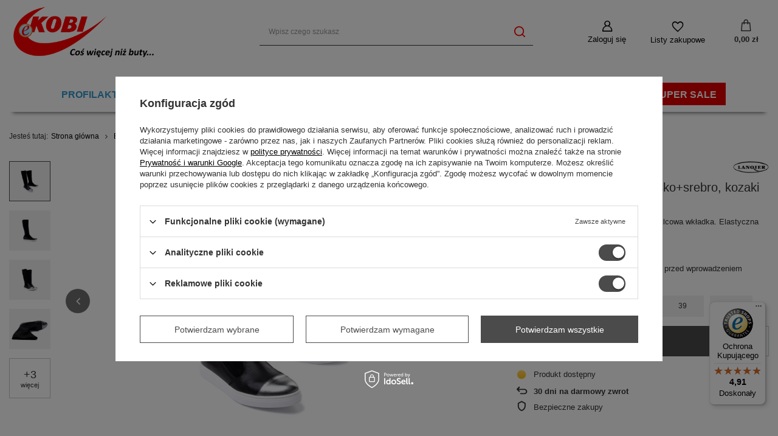

--- FILE ---
content_type: text/html; charset=utf-8
request_url: https://e-kobi.pl/product-pol-10637-LANQIER-41C547-czarny-sko-srebro-kozaki-damskie.html
body_size: 36623
content:
<!DOCTYPE html>
<html lang="pl" class="--freeShipping --vat --gross " ><head><link rel="preload" as="image" fetchpriority="high" href="/hpeciai/bd52d95175fedeb3cf25fa5012964b04/pol_pm_LANQIER-41C547-czarny-sko-srebro-kozaki-damskie-10637_7.jpg"><meta name="viewport" content="user-scalable=no, initial-scale = 1.0, maximum-scale = 1.0, width=device-width, viewport-fit=cover"><meta http-equiv="Content-Type" content="text/html; charset=utf-8"><meta http-equiv="X-UA-Compatible" content="IE=edge"><title>LANQIER 41C547 czarny sko+srebro, kozaki  damskie - sklep e-kobi.pl</title><meta name="keywords" content=""><meta name="description" content="LANQIER 41C547 czarny sko+srebro, kozaki  damskie w wielu rozmiarach ✔️ Najlepsza cena za markowe buty tylko u nas ✔️ Szybka wysyłka i wygodne zwroty ✔️"><link rel="icon" href="/gfx/pol/favicon.ico"><meta name="theme-color" content="#4b4b4b"><meta name="msapplication-navbutton-color" content="#4b4b4b"><meta name="apple-mobile-web-app-status-bar-style" content="#4b4b4b"><link rel="stylesheet" type="text/css" href="/gfx/pol/projector_style.css.gzip?r=1759836897"><style>
							#photos_slider[data-skeleton] .photos__link:before {
								padding-top: calc(min((467/700 * 100%), 467px));
							}
							@media (min-width: 979px) {.photos__slider[data-skeleton] .photos__figure:not(.--nav):first-child .photos__link {
								max-height: 467px;
							}}
						</style><script>var app_shop={urls:{prefix:'data="/gfx/'.replace('data="', '')+'pol/',graphql:'/graphql/v1/'},vars:{meta:{viewportContent:'initial-scale = 1.0, maximum-scale = 5.0, width=device-width, viewport-fit=cover'},priceType:'gross',priceTypeVat:true,productDeliveryTimeAndAvailabilityWithBasket:false,geoipCountryCode:'US',fairShopLogo: { enabled: true, image: '/gfx/standards/superfair_light.svg'},currency:{id:'PLN',symbol:'zł',country:'pl',format:'###,##0.00',beforeValue:false,space:true,decimalSeparator:',',groupingSeparator:' '},language:{id:'pol',symbol:'pl',name:'Polski'},omnibus:{enabled:true,rebateCodeActivate:false,hidePercentageDiscounts:false,},},txt:{priceTypeText:' brutto',},fn:{},fnrun:{},files:[],graphql:{}};const getCookieByName=(name)=>{const value=`; ${document.cookie}`;const parts = value.split(`; ${name}=`);if(parts.length === 2) return parts.pop().split(';').shift();return false;};if(getCookieByName('freeeshipping_clicked')){document.documentElement.classList.remove('--freeShipping');}if(getCookieByName('rabateCode_clicked')){document.documentElement.classList.remove('--rabateCode');}function hideClosedBars(){const closedBarsArray=JSON.parse(localStorage.getItem('closedBars'))||[];if(closedBarsArray.length){const styleElement=document.createElement('style');styleElement.textContent=`${closedBarsArray.map((el)=>`#${el}`).join(',')}{display:none !important;}`;document.head.appendChild(styleElement);}}hideClosedBars();</script><meta name="robots" content="index,follow"><meta name="rating" content="general"><meta name="Author" content="e-kobi.pl na bazie IdoSell (www.idosell.com/shop).">
<!-- Begin LoginOptions html -->

<style>
#client_new_social .service_item[data-name="service_Apple"]:before, 
#cookie_login_social_more .service_item[data-name="service_Apple"]:before,
.oscop_contact .oscop_login__service[data-service="Apple"]:before {
    display: block;
    height: 2.6rem;
    content: url('/gfx/standards/apple.svg?r=1743165583');
}
.oscop_contact .oscop_login__service[data-service="Apple"]:before {
    height: auto;
    transform: scale(0.8);
}
#client_new_social .service_item[data-name="service_Apple"]:has(img.service_icon):before,
#cookie_login_social_more .service_item[data-name="service_Apple"]:has(img.service_icon):before,
.oscop_contact .oscop_login__service[data-service="Apple"]:has(img.service_icon):before {
    display: none;
}
</style>

<!-- End LoginOptions html -->

<!-- Open Graph -->
<meta property="og:type" content="website"><meta property="og:url" content="https://e-kobi.pl/product-pol-10637-LANQIER-41C547-czarny-sko-srebro-kozaki-damskie.html
"><meta property="og:title" content="LANQIER 41C547 czarny sko+srebro, kozaki  damskie"><meta property="og:description" content="Kozaki  damskie. Elastyczna cholewka. Filcowa wkładka. Elastyczna podeszwa. Tęgość G. "><meta property="og:site_name" content="e-kobi.pl"><meta property="og:locale" content="pl_PL"><meta property="og:image" content="https://e-kobi.pl/hpeciai/4ad4843c17fff79519c0d2ffe6a7948c/pol_pl_LANQIER-41C547-czarny-sko-srebro-kozaki-damskie-10637_7.jpg"><meta property="og:image:width" content="700"><meta property="og:image:height" content="467"><script >
window.dataLayer = window.dataLayer || [];
window.gtag = function gtag() {
dataLayer.push(arguments);
}
gtag('consent', 'default', {
'ad_storage': 'denied',
'analytics_storage': 'denied',
'ad_personalization': 'denied',
'ad_user_data': 'denied',
'wait_for_update': 500
});

gtag('set', 'ads_data_redaction', true);
</script><script id="iaiscript_1" data-requirements="W10=" data-ga4_sel="ga4script">
window.iaiscript_1 = `<${'script'}  class='google_consent_mode_update'>
gtag('consent', 'update', {
'ad_storage': 'granted',
'analytics_storage': 'granted',
'ad_personalization': 'granted',
'ad_user_data': 'granted'
});
</${'script'}>`;
</script><script>
window.uetq = window.uetq || [];
window.uetq.push('consent', 'default', {
 'ad_storage': 'denied'
 });
</script><script class='microsoft_consent_mode_update'>
window.uetq = window.uetq || [];
window.uetq.push('consent', 'update', {
'ad_storage': 'granted'
});
</script>
<!-- End Open Graph -->

<link rel="canonical" href="https://e-kobi.pl/product-pol-10637-LANQIER-41C547-czarny-sko-srebro-kozaki-damskie.html" />

                <!-- Global site tag (gtag.js) -->
                <script  async src="https://www.googletagmanager.com/gtag/js?id=AW-781306622"></script>
                <script >
                    window.dataLayer = window.dataLayer || [];
                    window.gtag = function gtag(){dataLayer.push(arguments);}
                    gtag('js', new Date());
                    
                    gtag('config', 'AW-781306622', {"allow_enhanced_conversions":true});
gtag('config', 'G-KCK7TYLYRR');

                </script>
                <link rel="stylesheet" type="text/css" href="/data/designs/677e5e21c36af6.52437050_7/gfx/pol/custom.css.gzip?r=1767362511">            <!-- Google Tag Manager -->
                    <script >(function(w,d,s,l,i){w[l]=w[l]||[];w[l].push({'gtm.start':
                    new Date().getTime(),event:'gtm.js'});var f=d.getElementsByTagName(s)[0],
                    j=d.createElement(s),dl=l!='dataLayer'?'&l='+l:'';j.async=true;j.src=
                    'https://www.googletagmanager.com/gtm.js?id='+i+dl;f.parentNode.insertBefore(j,f);
                    })(window,document,'script','dataLayer','GTM-PC7TZXV');</script>
            <!-- End Google Tag Manager -->
<!-- Begin additional html or js -->


<!--18|1|9| modified: 2025-10-07 13:53:15-->
<script>
(function (c,o,n,v,e,r,t){c['TouchPointObject']=e;c[e]=c[e] || function (){
(c[e].q=c[e].q || []).push(arguments)},r=o.createElement(n),t=o.getElementsByTagName(n)[0];
r.async=1;r.src=v;t.parentNode.insertBefore(r,t)
})(window,document,'script','https://tp.convertiser.com/touchpoint.js','touchpoint');
</script>
<!--30|1|15| modified: 2025-10-07 13:51:42-->
<meta name="facebook-domain-verification" content="nkvgcxl2wtw6rjvrugkhbg379x5hj0" />
<!--50|1|22| modified: 2025-10-07 13:52:34-->
<meta name="google-site-verification" content="2TdFDnxHln8S2dRU3nldkyKbT189gPDlYnOZyjl2kGA" />
<!--73|1|31| modified: 2025-09-25 12:39:09-->
<script><script>
      dlApi = {
        cmd: []
      };
    </script>
    <script src="https://lib.onet.pl/s.csr/build/dlApi/minit.boot.min.js" async></script></script>

<!-- End additional html or js -->
                <script>
                if (window.ApplePaySession && window.ApplePaySession.canMakePayments()) {
                    var applePayAvailabilityExpires = new Date();
                    applePayAvailabilityExpires.setTime(applePayAvailabilityExpires.getTime() + 2592000000); //30 days
                    document.cookie = 'applePayAvailability=yes; expires=' + applePayAvailabilityExpires.toUTCString() + '; path=/;secure;'
                    var scriptAppleJs = document.createElement('script');
                    scriptAppleJs.src = "/ajax/js/apple.js?v=3";
                    if (document.readyState === "interactive" || document.readyState === "complete") {
                          document.body.append(scriptAppleJs);
                    } else {
                        document.addEventListener("DOMContentLoaded", () => {
                            document.body.append(scriptAppleJs);
                        });  
                    }
                } else {
                    document.cookie = 'applePayAvailability=no; path=/;secure;'
                }
                </script>
                <script>let paypalDate = new Date();
                    paypalDate.setTime(paypalDate.getTime() + 86400000);
                    document.cookie = 'payPalAvailability_PLN=-1; expires=' + paypalDate.getTime() + '; path=/; secure';
                </script></head><body><div id="container" class="projector_page container max-width-1200"><header class=" commercial_banner"><script class="ajaxLoad">app_shop.vars.vat_registered="true";app_shop.vars.currency_format="###,##0.00";app_shop.vars.currency_before_value=false;app_shop.vars.currency_space=true;app_shop.vars.symbol="zł";app_shop.vars.id="PLN";app_shop.vars.baseurl="http://e-kobi.pl/";app_shop.vars.sslurl="https://e-kobi.pl/";app_shop.vars.curr_url="%2Fproduct-pol-10637-LANQIER-41C547-czarny-sko-srebro-kozaki-damskie.html";var currency_decimal_separator=',';var currency_grouping_separator=' ';app_shop.vars.blacklist_extension=["exe","com","swf","js","php"];app_shop.vars.blacklist_mime=["application/javascript","application/octet-stream","message/http","text/javascript","application/x-deb","application/x-javascript","application/x-shockwave-flash","application/x-msdownload"];app_shop.urls.contact="/contact-pol.html";</script><div id="viewType" style="display:none"></div><div id="logo" class="d-flex align-items-center" data-bg="/data/gfx/mask/pol/top_1_big.jpg"><a href="/" target="_self" aria-label="Logo sklepu"><img src="/data/gfx/mask/pol/logo_1_big.jpg" alt="Sklep z butami - e-kobi.pl" width="400" height="161"></a></div><form action="https://e-kobi.pl/search.php" method="get" id="menu_search" class="menu_search"><a href="#showSearchForm" class="menu_search__mobile" aria-label="Szukaj"></a><div class="menu_search__block"><div class="menu_search__item --input"><input class="menu_search__input" type="text" name="text" autocomplete="off" placeholder="Wpisz czego szukasz" aria-label="Wpisz czego szukasz"><button class="menu_search__submit" type="submit" aria-label="Szukaj"></button></div><div class="menu_search__item --results search_result"></div></div></form><div id="menu_settings" class="align-items-center justify-content-center justify-content-lg-end"><div id="menu_additional"><a class="account_link" href="https://e-kobi.pl/login.php">Zaloguj się</a><div class="shopping_list_top" data-empty="true"><a href="https://e-kobi.pl/pl/shoppinglist/" class="wishlist_link slt_link --empty" aria-label="Listy zakupowe">
						Listy zakupowe
					</a><div class="slt_lists"><ul class="slt_lists__nav"><li class="slt_lists__nav_item" data-list_skeleton="true" data-list_id="true" data-shared="true"><a class="slt_lists__nav_link" data-list_href="true"><span class="slt_lists__nav_name" data-list_name="true"></span><span class="slt_lists__count" data-list_count="true">0</span></a></li><li class="slt_lists__nav_item --empty"><a class="slt_lists__nav_link --empty" href="https://e-kobi.pl/pl/shoppinglist/"><span class="slt_lists__nav_name" data-list_name="true">Lista zakupowa</span><span class="slt_lists__count" data-list_count="true">0</span></a></li></ul></div></div></div></div><div class="shopping_list_top_mobile" data-empty="true"><a href="https://e-kobi.pl/pl/shoppinglist/" class="sltm_link --empty"></a></div><div id="menu_basket" class="topBasket --skeleton"><a class="topBasket__sub" href="/basketedit.php" aria-label="Koszyk"><span class="badge badge-info"></span><strong class="topBasket__price">0,00 zł</strong></a><div class="topBasket__details --products" style="display: none;"><div class="topBasket__block --labels"><label class="topBasket__item --name">Produkt</label><label class="topBasket__item --sum">Ilość</label><label class="topBasket__item --prices">Cena</label></div><div class="topBasket__block --products"></div></div><div class="topBasket__details --shipping" style="display: none;"><span class="topBasket__name">Koszt dostawy od</span><span id="shipppingCost"></span></div><script>
						app_shop.vars.cache_html = true;
					</script></div><nav id="menu_categories" class="wide"><button type="button" class="navbar-toggler" aria-label="Menu"><i class="icon-reorder"></i></button><div class="navbar-collapse" id="menu_navbar"><ul class="navbar-nav mx-md-n2"><li class="nav-item"><span title="Profilaktyczne" class="nav-link" >Profilaktyczne</span><ul class="navbar-subnav"><li class="nav-header"><a href="#backLink" class="nav-header__backLink"><i class="icon-angle-left"></i></a><span title="Profilaktyczne" class="nav-link" >Profilaktyczne</span></li><li class="nav-item empty"><a  href="https://e-kobi.pl/pol_m_Buty-damskie_Profilaktyczne-191.html" target="_self" title="Buty profilaktyczne damskie" class="nav-link" >Buty profilaktyczne damskie</a></li><li class="nav-item empty"><a  href="https://e-kobi.pl/pol_m_Buty-meskie_Profilaktyczne-190.html" target="_self" title="Buty profilaktyczne męskie" class="nav-link" >Buty profilaktyczne męskie</a></li><li class="nav-item empty"><a  href="https://e-kobi.pl/firm-pol-1442909898-Befado-Dr-Orto.html" target="_self" title="Dr Orto" class="nav-link" >Dr Orto</a></li></ul></li><li class="nav-item nav-open"><a  href="/pol_m_Buty-damskie-100.html" target="_self" title="Buty damskie" class="nav-link active" >Buty damskie</a><ul class="navbar-subnav"><li class="nav-header"><a href="#backLink" class="nav-header__backLink"><i class="icon-angle-left"></i></a><a  href="/pol_m_Buty-damskie-100.html" target="_self" title="Buty damskie" class="nav-link active" >Buty damskie</a></li><li class="nav-item empty"><a  href="/pol_m_Buty-damskie_Baleriny-200.html" target="_self" title="Baleriny" class="nav-link" >Baleriny</a></li><li class="nav-item empty"><a  href="/pol_m_Buty-damskie_Botki-165.html" target="_self" title="Botki" class="nav-link" >Botki</a></li><li class="nav-item empty"><a  href="/pol_m_Buty-damskie_Botki-nieocieplane-249.html" target="_self" title="Botki nieocieplane" class="nav-link" >Botki nieocieplane</a></li><li class="nav-item empty"><a  href="/pol_m_Buty-damskie_Buty-do-wody-208.html" target="_self" title="Buty do wody" class="nav-link" >Buty do wody</a></li><li class="nav-item empty"><a  href="/pol_m_Buty-damskie_Czolenka-161.html" target="_self" title="Czółenka" class="nav-link" >Czółenka</a></li><li class="nav-item empty"><a  href="/pol_m_Buty-damskie_Domowe-158.html" target="_self" title="Domowe" class="nav-link" >Domowe</a></li><li class="nav-item empty"><a  href="/pol_m_Buty-damskie_Espadryle-245.html" target="_self" title="Espadryle" class="nav-link" >Espadryle</a></li><li class="nav-item empty"><a  href="/pol_m_Buty-damskie_Japonki-222.html" target="_self" title="Japonki" class="nav-link" >Japonki</a></li><li class="nav-item empty"><a  href="/pol_m_Buty-damskie_Kalosze-163.html" target="_self" title="Kalosze" class="nav-link" >Kalosze</a></li><li class="nav-item empty"><a  href="/pol_m_Buty-damskie_Klapki-159.html" target="_self" title="Klapki" class="nav-link" >Klapki</a></li><li class="nav-item nav-open empty"><a  href="/pol_m_Buty-damskie_Kozaki-166.html" target="_self" title="Kozaki" class="nav-link active" >Kozaki</a></li><li class="nav-item empty"><a  href="/pol_m_Buty-damskie_Mokasyny-218.html" target="_self" title="Mokasyny" class="nav-link" >Mokasyny</a></li><li class="nav-item empty"><a  href="/pol_m_Buty-damskie_Polbuty-162.html" target="_self" title="Półbuty" class="nav-link" >Półbuty</a></li><li class="nav-item empty"><a  href="/pol_m_Buty-damskie_Profilaktyczne-191.html" target="_self" title="Profilaktyczne" class="nav-link" >Profilaktyczne</a></li><li class="nav-item empty"><a  href="/pol_m_Buty-damskie_Sandaly-160.html" target="_self" title="Sandały" class="nav-link" >Sandały</a></li><li class="nav-item empty"><a  href="/pol_m_Buty-damskie_Sportowe-167.html" target="_self" title="Sportowe" class="nav-link" >Sportowe</a></li><li class="nav-item empty"><a  href="/pol_m_Buty-damskie_Sniegowce-197.html" target="_self" title="Śniegowce" class="nav-link" >Śniegowce</a></li><li class="nav-item empty"><a  href="/pol_m_Buty-damskie_Tenisowki-i-trampki-168.html" target="_self" title="Tenisówki i trampki" class="nav-link" >Tenisówki i trampki</a></li><li class="nav-item empty"><a  href="/pol_m_Buty-damskie_Trekkingi-211.html" target="_self" title="Trekkingi" class="nav-link" >Trekkingi</a></li><li class="nav-item empty"><a  href="/pol_m_Buty-damskie_Trzewiki-164.html" target="_self" title="Trzewiki" class="nav-link" >Trzewiki</a></li><li class="nav-item empty"><a  href="/pol_m_Buty-damskie_Trzewiki-tekstylne-248.html" target="_self" title="Trzewiki tekstylne" class="nav-link" >Trzewiki tekstylne</a></li></ul></li><li class="nav-item"><a  href="/pol_m_Buty-meskie-150.html" target="_self" title="Buty męskie" class="nav-link" >Buty męskie</a><ul class="navbar-subnav"><li class="nav-header"><a href="#backLink" class="nav-header__backLink"><i class="icon-angle-left"></i></a><a  href="/pol_m_Buty-meskie-150.html" target="_self" title="Buty męskie" class="nav-link" >Buty męskie</a></li><li class="nav-item empty"><a  href="/pol_m_Buty-meskie_Botki-176.html" target="_self" title="Botki" class="nav-link" >Botki</a></li><li class="nav-item empty"><a  href="/pol_m_Buty-meskie_Buty-do-wody-209.html" target="_self" title="Buty do wody" class="nav-link" >Buty do wody</a></li><li class="nav-item empty"><a  href="/pol_m_Buty-meskie_Domowe-169.html" target="_self" title="Domowe" class="nav-link" >Domowe</a></li><li class="nav-item empty"><a  href="/pol_m_Buty-meskie_Japonki-225.html" target="_self" title="Japonki" class="nav-link" >Japonki</a></li><li class="nav-item empty"><a  href="/pol_m_Buty-meskie_Klapki-170.html" target="_self" title="Klapki" class="nav-link" >Klapki</a></li><li class="nav-item empty"><a  href="/pol_m_Buty-meskie_Kozaki-177.html" target="_self" title="Kozaki" class="nav-link" >Kozaki</a></li><li class="nav-item empty"><a  href="/pol_m_Buty-meskie_Mokasyny-224.html" target="_self" title="Mokasyny" class="nav-link" >Mokasyny</a></li><li class="nav-item empty"><a  href="/pol_m_Buty-meskie_Polbuty-172.html" target="_self" title="Półbuty" class="nav-link" >Półbuty</a></li><li class="nav-item empty"><a  href="/pol_m_Buty-meskie_Profilaktyczne-190.html" target="_self" title="Profilaktyczne" class="nav-link" >Profilaktyczne</a></li><li class="nav-item empty"><a  href="/pol_m_Buty-meskie_Sandaly-171.html" target="_self" title="Sandały" class="nav-link" >Sandały</a></li><li class="nav-item empty"><a  href="/pol_m_Buty-meskie_Sportowe-173.html" target="_self" title="Sportowe" class="nav-link" >Sportowe</a></li><li class="nav-item empty"><a  href="/pol_m_Buty-meskie_Sniegowce-216.html" target="_self" title="Śniegowce" class="nav-link" >Śniegowce</a></li><li class="nav-item empty"><a  href="/pol_m_Buty-meskie_Tenisowki-i-trampki-174.html" target="_self" title="Tenisówki i trampki" class="nav-link" >Tenisówki i trampki</a></li><li class="nav-item empty"><a  href="/pol_m_Buty-meskie_Trzewiki-175.html" target="_self" title="Trzewiki" class="nav-link" >Trzewiki</a></li></ul></li><li class="nav-item"><a  href="/pol_m_Buty-dzieciece-151.html" target="_self" title="Buty dziecięce" class="nav-link" >Buty dziecięce</a><ul class="navbar-subnav"><li class="nav-header"><a href="#backLink" class="nav-header__backLink"><i class="icon-angle-left"></i></a><a  href="/pol_m_Buty-dzieciece-151.html" target="_self" title="Buty dziecięce" class="nav-link" >Buty dziecięce</a></li><li class="nav-item empty"><a  href="/pol_m_Buty-dzieciece_Balerinki-219.html" target="_self" title="Balerinki" class="nav-link" >Balerinki</a></li><li class="nav-item empty"><a  href="/pol_m_Buty-dzieciece_Botki-187.html" target="_self" title="Botki" class="nav-link" >Botki</a></li><li class="nav-item empty"><a  href="/pol_m_Buty-dzieciece_Buty-do-wody-210.html" target="_self" title="Buty do wody" class="nav-link" >Buty do wody</a></li><li class="nav-item empty"><a  href="/pol_m_Buty-dzieciece_Czolenka-182.html" target="_self" title="Czółenka" class="nav-link" >Czółenka</a></li><li class="nav-item empty"><a  href="/pol_m_Buty-dzieciece_Domowe-179.html" target="_self" title="Domowe" class="nav-link" >Domowe</a></li><li class="nav-item empty"><a  href="/pol_m_Buty-dzieciece_Kalosze-195.html" target="_self" title="Kalosze" class="nav-link" >Kalosze</a></li><li class="nav-item empty"><a  href="/pol_m_Buty-dzieciece_Klapki-180.html" target="_self" title="Klapki" class="nav-link" >Klapki</a></li><li class="nav-item empty"><a  href="/pol_m_Buty-dzieciece_Kozaki-188.html" target="_self" title="Kozaki" class="nav-link" >Kozaki</a></li><li class="nav-item empty"><a  href="/pol_m_Buty-dzieciece_Polbuty-183.html" target="_self" title="Półbuty" class="nav-link" >Półbuty</a></li><li class="nav-item empty"><a  href="/pol_m_Buty-dzieciece_Profilaktyczne-189.html" target="_self" title="Profilaktyczne" class="nav-link" >Profilaktyczne</a></li><li class="nav-item empty"><a  href="/pol_m_Buty-dzieciece_Sandaly-181.html" target="_self" title="Sandały" class="nav-link" >Sandały</a></li><li class="nav-item empty"><a  href="/pol_m_Buty-dzieciece_Sportowe-184.html" target="_self" title="Sportowe" class="nav-link" >Sportowe</a></li><li class="nav-item empty"><a  href="/pol_m_Buty-dzieciece_Sniegowce-199.html" target="_self" title="Śniegowce" class="nav-link" >Śniegowce</a></li><li class="nav-item empty"><a  href="/pol_m_Buty-dzieciece_Tenisowki-trampki-185.html" target="_self" title="Tenisówki, trampki" class="nav-link" >Tenisówki, trampki</a></li><li class="nav-item empty"><a  href="/pol_m_Buty-dzieciece_Trzewiki-nieocieplane-186.html" target="_self" title="Trzewiki nieocieplane" class="nav-link" >Trzewiki nieocieplane</a></li><li class="nav-item empty"><a  href="/pol_m_Buty-dzieciece_Trzewiki-ocieplane-207.html" target="_self" title="Trzewiki ocieplane" class="nav-link" >Trzewiki ocieplane</a></li></ul></li><li class="nav-item"><a  href="/pol_m_Akcesoria-153.html" target="_self" title="Akcesoria" class="nav-link" >Akcesoria</a><ul class="navbar-subnav"><li class="nav-header"><a href="#backLink" class="nav-header__backLink"><i class="icon-angle-left"></i></a><a  href="/pol_m_Akcesoria-153.html" target="_self" title="Akcesoria" class="nav-link" >Akcesoria</a></li><li class="nav-item empty"><a  href="/pol_m_Akcesoria_Czysciki-234.html" target="_self" title="Czyściki" class="nav-link" >Czyściki</a></li><li class="nav-item empty"><a  href="/pol_m_Akcesoria_Dezodoranty-239.html" target="_self" title="Dezodoranty" class="nav-link" >Dezodoranty</a></li><li class="nav-item empty"><a  href="/pol_m_Akcesoria_Impregnaty-237.html" target="_self" title="Impregnaty" class="nav-link" >Impregnaty</a></li><li class="nav-item empty"><a  href="/pol_m_Akcesoria_Lyzki-238.html" target="_self" title="Łyżki" class="nav-link" >Łyżki</a></li><li class="nav-item empty"><a  href="/pol_m_Akcesoria_Pasty-192.html" target="_self" title="Pasty" class="nav-link" >Pasty</a></li><li class="nav-item empty"><a  href="/pol_m_Akcesoria_Podpietki-235.html" target="_self" title="Podpiętki" class="nav-link" >Podpiętki</a></li><li class="nav-item empty"><a  href="/pol_m_Akcesoria_Polwkladki-233.html" target="_self" title="Półwkładki" class="nav-link" >Półwkładki</a></li><li class="nav-item empty"><a  href="/pol_m_Akcesoria_Preparaty-pozostale-241.html" target="_self" title="Preparaty pozostałe" class="nav-link" >Preparaty pozostałe</a></li><li class="nav-item empty"><a  href="/pol_m_Akcesoria_Prawidla-243.html" target="_self" title="Prawidła" class="nav-link" >Prawidła</a></li><li class="nav-item empty"><a  href="/pol_m_Akcesoria_Renowatory-193.html" target="_self" title="Renowatory" class="nav-link" >Renowatory</a></li><li class="nav-item empty"><a  href="/pol_m_Akcesoria_Szczotki-231.html" target="_self" title="Szczotki" class="nav-link" >Szczotki</a></li><li class="nav-item empty"><a  href="/pol_m_Akcesoria_Sznurowadla-240.html" target="_self" title="Sznurowadła" class="nav-link" >Sznurowadła</a></li><li class="nav-item empty"><a  href="/pol_m_Akcesoria_Srodki-czyszczace-242.html" target="_self" title="Środki czyszczące" class="nav-link" >Środki czyszczące</a></li><li class="nav-item empty"><a  href="/pol_m_Akcesoria_Wkladki-232.html" target="_self" title="Wkładki" class="nav-link" >Wkładki</a></li><li class="nav-item empty"><a  href="/pol_m_Akcesoria_Zapietki-236.html" target="_self" title="Zapiętki" class="nav-link" >Zapiętki</a></li></ul></li><li class="nav-item"><a  href="/pol_m_Galanteria-154.html" target="_self" title="Galanteria" class="nav-link" >Galanteria</a><ul class="navbar-subnav"><li class="nav-header"><a href="#backLink" class="nav-header__backLink"><i class="icon-angle-left"></i></a><a  href="/pol_m_Galanteria-154.html" target="_self" title="Galanteria" class="nav-link" >Galanteria</a></li><li class="nav-item empty"><a  href="/pol_m_Galanteria_Kuferki-i-kosmetyczki-215.html" target="_self" title="Kuferki i kosmetyczki" class="nav-link" >Kuferki i kosmetyczki</a></li><li class="nav-item empty"><a  href="/pol_m_Galanteria_Nakrycia-glowy-220.html" target="_self" title="Nakrycia głowy" class="nav-link" >Nakrycia głowy</a></li><li class="nav-item empty"><a  href="/pol_m_Galanteria_Plecaki-230.html" target="_self" title="Plecaki" class="nav-link" >Plecaki</a></li><li class="nav-item empty"><a  href="/pol_m_Galanteria_Saszetki-214.html" target="_self" title="Saszetki" class="nav-link" >Saszetki</a></li><li class="nav-item empty"><a  href="/pol_m_Galanteria_Torby-247.html" target="_self" title="Torby" class="nav-link" >Torby</a></li><li class="nav-item empty"><a  href="/pol_m_Galanteria_Torby-i-walizki-226.html" target="_self" title="Torby i walizki" class="nav-link" >Torby i walizki</a></li><li class="nav-item empty"><a  href="/pol_m_Galanteria_Torebki-229.html" target="_self" title="Torebki" class="nav-link" >Torebki</a></li></ul></li><li class="nav-item"><a  href="/producers.php" target="_self" title="MARKI" class="nav-link" >MARKI</a><ul class="navbar-subnav"><li class="nav-header"><a href="#backLink" class="nav-header__backLink"><i class="icon-angle-left"></i></a><a  href="/producers.php" target="_self" title="MARKI" class="nav-link" >MARKI</a></li><li class="nav-item empty"><a  href="/firm-pol-1518171140-Artiker-Relaks.html" target="_self" title="Artiker Relaks" class="nav-link" >Artiker Relaks</a></li><li class="nav-item empty"><a  href="/firm-pol-1442909886-Befado.html" target="_self" title="Befado" class="nav-link" >Befado</a></li><li class="nav-item empty"><a  href="/firm-pol-1454523082-Big-Star.html" target="_self" title="Big Star" class="nav-link" >Big Star</a></li><li class="nav-item empty"><a  href="/firm-pol-1450439754-Bioeco-by-Arka.html" target="_self" title="Bioeco by Arka" class="nav-link" >Bioeco by Arka</a></li><li class="nav-item empty"><a  href="/firm-pol-1445940752-Comfortabel.html" target="_self" title="Comfortabel" class="nav-link" >Comfortabel</a></li><li class="nav-item empty"><a  href="/firm-pol-1450182536-Dr-Brinkmann.html" target="_self" title="Dr. Brinkmann" class="nav-link" >Dr. Brinkmann</a></li><li class="nav-item empty"><a  href="/firm-pol-1465371519-Emu-Australia.html" target="_self" title="Emu Australia" class="nav-link" >Emu Australia</a></li><li class="nav-item empty"><a  href="/firm-pol-1442909731-Inblu.html" target="_self" title="Inblu" class="nav-link" >Inblu</a></li><li class="nav-item empty"><a  href="/firm-pol-1452162686-Maciejka.html" target="_self" title="Maciejka" class="nav-link" >Maciejka</a></li><li class="nav-item empty"><a  href="/firm-pol-1447334219-Manitu.html" target="_self" title="Manitu" class="nav-link" >Manitu</a></li><li class="nav-item empty"><a  href="/firm-pol-1451385869-Rieker-Remonte.html" target="_self" title="Rieker Remonte" class="nav-link" >Rieker Remonte</a></li><li class="nav-item empty"><a  href="/firm-pol-1508765926-Sanital-Flex.html" target="_self" title="Sanital Flex" class="nav-link" >Sanital Flex</a></li><li class="nav-item empty"><a  href="/firm-pol-1544096859-Suave.html" target="_self" title="Suave" class="nav-link" >Suave</a></li><li class="nav-item empty"><a  href="/firm-pol-1465371564-ViGGaMi.html" target="_self" title="ViGGaMi" class="nav-link" >ViGGaMi</a></li><li class="nav-item empty"><a  href="/firm-pol-1442909846-Wojtylko.html" target="_self" title=" Wojtyłko" class="nav-link" > Wojtyłko</a></li></ul></li><li class="nav-item"><a  href="https://e-kobi.pl/Promocja-spromo-pol.html" target="_self" title="SUPER SALE" class="nav-link" >SUPER SALE</a></li></ul></div></nav><div id="breadcrumbs" class="breadcrumbs"><div class="back_button"><button id="back_button"></button></div><div class="list_wrapper"><ol><li><span>Jesteś tutaj:  </span></li><li class="bc-main"><span><a href="/">Strona główna</a></span></li><li class="category bc-item-1 --more"><a class="category" href="/pol_m_Buty-damskie-100.html">Buty damskie</a><ul class="breadcrumbs__sub"><li class="breadcrumbs__item"><a class="breadcrumbs__link --link" href="/pol_m_Buty-damskie_Baleriny-200.html">Baleriny</a></li><li class="breadcrumbs__item"><a class="breadcrumbs__link --link" href="/pol_m_Buty-damskie_Botki-165.html">Botki</a></li><li class="breadcrumbs__item"><a class="breadcrumbs__link --link" href="/pol_m_Buty-damskie_Botki-nieocieplane-249.html">Botki nieocieplane</a></li><li class="breadcrumbs__item"><a class="breadcrumbs__link --link" href="/pol_m_Buty-damskie_Buty-do-wody-208.html">Buty do wody</a></li><li class="breadcrumbs__item"><a class="breadcrumbs__link --link" href="/pol_m_Buty-damskie_Czolenka-161.html">Czółenka</a></li><li class="breadcrumbs__item"><a class="breadcrumbs__link --link" href="/pol_m_Buty-damskie_Domowe-158.html">Domowe</a></li><li class="breadcrumbs__item"><a class="breadcrumbs__link --link" href="/pol_m_Buty-damskie_Espadryle-245.html">Espadryle</a></li><li class="breadcrumbs__item"><a class="breadcrumbs__link --link" href="/pol_m_Buty-damskie_Japonki-222.html">Japonki</a></li><li class="breadcrumbs__item"><a class="breadcrumbs__link --link" href="/pol_m_Buty-damskie_Kalosze-163.html">Kalosze</a></li><li class="breadcrumbs__item"><a class="breadcrumbs__link --link" href="/pol_m_Buty-damskie_Klapki-159.html">Klapki</a></li><li class="breadcrumbs__item"><a class="breadcrumbs__link --link" href="/pol_m_Buty-damskie_Kozaki-166.html">Kozaki</a></li><li class="breadcrumbs__item"><a class="breadcrumbs__link --link" href="/pol_m_Buty-damskie_Mokasyny-218.html">Mokasyny</a></li><li class="breadcrumbs__item"><a class="breadcrumbs__link --link" href="/pol_m_Buty-damskie_Polbuty-162.html">Półbuty</a></li><li class="breadcrumbs__item"><a class="breadcrumbs__link --link" href="/pol_m_Buty-damskie_Profilaktyczne-191.html">Profilaktyczne</a></li><li class="breadcrumbs__item"><a class="breadcrumbs__link --link" href="/pol_m_Buty-damskie_Sandaly-160.html">Sandały</a></li><li class="breadcrumbs__item"><a class="breadcrumbs__link --link" href="/pol_m_Buty-damskie_Sportowe-167.html">Sportowe</a></li><li class="breadcrumbs__item"><a class="breadcrumbs__link --link" href="/pol_m_Buty-damskie_Sniegowce-197.html">Śniegowce</a></li><li class="breadcrumbs__item"><a class="breadcrumbs__link --link" href="/pol_m_Buty-damskie_Tenisowki-i-trampki-168.html">Tenisówki i trampki</a></li><li class="breadcrumbs__item"><a class="breadcrumbs__link --link" href="/pol_m_Buty-damskie_Trekkingi-211.html">Trekkingi</a></li><li class="breadcrumbs__item"><a class="breadcrumbs__link --link" href="/pol_m_Buty-damskie_Trzewiki-164.html">Trzewiki</a></li><li class="breadcrumbs__item"><a class="breadcrumbs__link --link" href="/pol_m_Buty-damskie_Trzewiki-tekstylne-248.html">Trzewiki tekstylne</a></li></ul></li><li class="category bc-item-2 bc-active"><a class="category" href="/pol_m_Buty-damskie_Kozaki-166.html">Kozaki</a></li><li class="bc-active bc-product-name"><span>LANQIER 41C547 czarny sko+srebro, kozaki  damskie</span></li></ol></div></div></header><div id="layout" class="row clearfix"><aside class="col-3"><section class="shopping_list_menu"><div class="shopping_list_menu__block --lists slm_lists" data-empty="true"><span class="slm_lists__label">Listy zakupowe</span><ul class="slm_lists__nav"><li class="slm_lists__nav_item" data-list_skeleton="true" data-list_id="true" data-shared="true"><a class="slm_lists__nav_link" data-list_href="true"><span class="slm_lists__nav_name" data-list_name="true"></span><span class="slm_lists__count" data-list_count="true">0</span></a></li><li class="slm_lists__nav_header"><span class="slm_lists__label">Listy zakupowe</span></li><li class="slm_lists__nav_item --empty"><a class="slm_lists__nav_link --empty" href="https://e-kobi.pl/pl/shoppinglist/"><span class="slm_lists__nav_name" data-list_name="true">Lista zakupowa</span><span class="slm_lists__count" data-list_count="true">0</span></a></li></ul><a href="#manage" class="slm_lists__manage d-none align-items-center d-md-flex">Zarządzaj listami</a></div><div class="shopping_list_menu__block --bought slm_bought"><a class="slm_bought__link d-flex" href="https://e-kobi.pl/products-bought.php">
				Lista dotychczas zamówionych produktów
			</a></div><div class="shopping_list_menu__block --info slm_info"><strong class="slm_info__label d-block mb-3">Jak działa lista zakupowa?</strong><ul class="slm_info__list"><li class="slm_info__list_item d-flex mb-3">
					Po zalogowaniu możesz umieścić i przechowywać na liście zakupowej dowolną liczbę produktów nieskończenie długo.
				</li><li class="slm_info__list_item d-flex mb-3">
					Dodanie produktu do listy zakupowej nie oznacza automatycznie jego rezerwacji.
				</li><li class="slm_info__list_item d-flex mb-3">
					Dla niezalogowanych klientów lista zakupowa przechowywana jest do momentu wygaśnięcia sesji (około 24h).
				</li></ul></div></section><div id="mobileCategories" class="mobileCategories"><div class="mobileCategories__item --menu"><button type="button" class="mobileCategories__link --active" data-ids="#menu_search,.shopping_list_menu,#menu_search,#menu_navbar,#menu_navbar3, #menu_blog">
                            Menu
                        </button></div><div class="mobileCategories__item --account"><button type="button" class="mobileCategories__link" data-ids="#menu_contact,#login_menu_block">
                            Konto
                        </button></div></div><div class="setMobileGrid" data-item="#menu_navbar"></div><div class="setMobileGrid" data-item="#menu_navbar3" data-ismenu1="true"></div><div class="setMobileGrid" data-item="#menu_blog"></div><div class="login_menu_block d-lg-none" id="login_menu_block"><a class="sign_in_link" href="/login.php" title=""><i class="icon-user"></i><span>Zaloguj się</span></a><a class="registration_link" href="/client-new.php?register" title=""><i class="icon-lock"></i><span>Zarejestruj się</span></a><a class="order_status_link" href="/order-open.php" title=""><i class="icon-globe"></i><span>Sprawdź status zamówienia</span></a></div><div class="setMobileGrid" data-item="#menu_contact"></div><div class="setMobileGrid" data-item="#menu_settings"></div></aside><div id="content" class="col-12"><div id="menu_compare_product" class="compare mb-2 pt-sm-3 pb-sm-3 mb-sm-3" style="display: none;"><div class="compare__label d-none d-sm-block">Dodane do porównania</div><div class="compare__sub"></div><div class="compare__buttons"><a class="compare__button btn --solid --secondary" href="https://e-kobi.pl/product-compare.php" title="Porównaj wszystkie produkty" target="_blank"><span>Porównaj produkty </span><span class="d-sm-none">(0)</span></a><a class="compare__button --remove btn d-none d-sm-block" href="https://e-kobi.pl/settings.php?comparers=remove&amp;product=###" title="Usuń wszystkie produkty">
                        Usuń produkty
                    </a></div><script>
                        var cache_html = true;
                    </script></div><section id="projector_photos" class="photos" data-thumbnails="true" data-thumbnails-count="5" data-thumbnails-horizontal="false" data-thumbnails-arrows="false" data-thumbnails-slider="false" data-thumbnails-enable="true" data-slider-fade-effect="true" data-slider-enable="true" data-slider-freemode="false" data-slider-centered="true"><div id="photos_nav" class="photos__nav" style="--thumbnails-count: 5;" data-more-slides="3"><div class="swiper-button-prev"><i class="icon-angle-left"></i></div><div id="photos_nav_list" thumbsSlider="" class="photos__nav_wrapper swiper swiperThumbs"><div class="swiper-wrapper"><figure class="photos__figure --nav swiper-slide " data-slide-index="0"><img class="photos__photo --nav" width="100" height="66" src="/hpeciai/8b75f6d28b48f87255c52c6c3f32fa6f/pol_ps_LANQIER-41C547-czarny-sko-srebro-kozaki-damskie-10637_7.jpg" loading="lazy" alt="LANQIER 41C547 czarny sko+srebro, kozaki  damskie"></figure><figure class="photos__figure --nav swiper-slide " data-slide-index="1"><img class="photos__photo --nav" width="100" height="66" src="/hpeciai/79239580f27f2d8e1f36a3a8cea13402/pol_ps_LANQIER-41C547-czarny-sko-srebro-kozaki-damskie-10637_4.jpg" loading="lazy" alt="LANQIER 41C547 czarny sko+srebro, kozaki  damskie"></figure><figure class="photos__figure --nav swiper-slide " data-slide-index="2"><img class="photos__photo --nav" width="100" height="66" src="/hpeciai/7956f1669384431edf1b6317dc624dbb/pol_ps_LANQIER-41C547-czarny-sko-srebro-kozaki-damskie-10637_5.jpg" loading="lazy" alt="LANQIER 41C547 czarny sko+srebro, kozaki  damskie"></figure><figure class="photos__figure --nav swiper-slide " data-slide-index="3"><img class="photos__photo --nav" width="100" height="66" src="/hpeciai/4484409e3da03f7f11ade1f776fa9d44/pol_ps_LANQIER-41C547-czarny-sko-srebro-kozaki-damskie-10637_3.jpg" loading="lazy" alt="LANQIER 41C547 czarny sko+srebro, kozaki  damskie"></figure><figure class="photos__figure --nav swiper-slide --hidden-slide" data-slide-index="4"><img class="photos__photo --nav" width="100" height="66" src="/hpeciai/366074fba72a48c59dc00376e8c3936e/pol_ps_LANQIER-41C547-czarny-sko-srebro-kozaki-damskie-10637_6.jpg" loading="lazy" alt="LANQIER 41C547 czarny sko+srebro, kozaki  damskie"></figure><figure class="photos__figure --nav swiper-slide --hidden-slide" data-slide-index="5"><img class="photos__photo --nav" width="100" height="66" src="/hpeciai/db946993842dae8506da52a5eec3ae6b/pol_ps_LANQIER-41C547-czarny-sko-srebro-kozaki-damskie-10637_2.jpg" loading="lazy" alt="LANQIER 41C547 czarny sko+srebro, kozaki  damskie"></figure><figure class="photos__figure --nav swiper-slide --hidden-slide" data-slide-index="6"><img class="photos__photo --nav" width="100" height="14" src="/hpeciai/fdb3af6988ff51d29a6cd3a1ec2ea634/pol_ps_LANQIER-41C547-czarny-sko-srebro-kozaki-damskie-10637_1.png" loading="lazy" alt="LANQIER 41C547 czarny sko+srebro, kozaki  damskie"></figure><figure class="photos__figure --nav --more swiper-slide swiper-no-swiping"><button class="photos__link" type="button"><span class="photos__more_top">+<span class="photos__more_count">3</span></span><span class="photos__more_bottom">więcej</span></button></figure></div></div><div class="swiper-button-next"><i class="icon-angle-right"></i></div></div><div id="photos_slider" class="photos__slider swiper" data-skeleton="true" data-photos-count="7"><div class="photos___slider_wrapper swiper-wrapper"><figure class="photos__figure swiper-slide "><img class="photos__photo" width="700" height="467" src="/hpeciai/bd52d95175fedeb3cf25fa5012964b04/pol_pm_LANQIER-41C547-czarny-sko-srebro-kozaki-damskie-10637_7.jpg" data-img_high_res="/hpeciai/4ad4843c17fff79519c0d2ffe6a7948c/pol_pl_LANQIER-41C547-czarny-sko-srebro-kozaki-damskie-10637_7.jpg" alt="LANQIER 41C547 czarny sko+srebro, kozaki  damskie"></figure><figure class="photos__figure swiper-slide slide-lazy"><img class="photos__photo" width="700" height="467" src="/hpeciai/c9669e4b016221cedb7abb6ba1747acf/pol_pm_LANQIER-41C547-czarny-sko-srebro-kozaki-damskie-10637_4.jpg" data-img_high_res="/hpeciai/13b7e4a5ecde15aec863eb4b41342791/pol_pl_LANQIER-41C547-czarny-sko-srebro-kozaki-damskie-10637_4.jpg" alt="LANQIER 41C547 czarny sko+srebro, kozaki  damskie" loading="lazy"><div class="swiper-lazy-preloader"></div></figure><figure class="photos__figure swiper-slide slide-lazy"><img class="photos__photo" width="700" height="467" src="/hpeciai/f911b817c01fb4efdb1b7e37f64ec57b/pol_pm_LANQIER-41C547-czarny-sko-srebro-kozaki-damskie-10637_5.jpg" data-img_high_res="/hpeciai/ac10a879104d24baa597db8c508cf2ec/pol_pl_LANQIER-41C547-czarny-sko-srebro-kozaki-damskie-10637_5.jpg" alt="LANQIER 41C547 czarny sko+srebro, kozaki  damskie" loading="lazy"><div class="swiper-lazy-preloader"></div></figure><figure class="photos__figure swiper-slide slide-lazy"><img class="photos__photo" width="700" height="467" src="/hpeciai/d31e6e38ae64d61d8bdbdc4009f034dc/pol_pm_LANQIER-41C547-czarny-sko-srebro-kozaki-damskie-10637_3.jpg" data-img_high_res="/hpeciai/673ad3c6bcbae457e3ec5ae7220d9441/pol_pl_LANQIER-41C547-czarny-sko-srebro-kozaki-damskie-10637_3.jpg" alt="LANQIER 41C547 czarny sko+srebro, kozaki  damskie" loading="lazy"><div class="swiper-lazy-preloader"></div></figure><figure class="photos__figure swiper-slide slide-lazy"><img class="photos__photo" width="700" height="467" src="/hpeciai/6ee3fa2b8a00a8cb3f1af561efd8f5e1/pol_pm_LANQIER-41C547-czarny-sko-srebro-kozaki-damskie-10637_6.jpg" data-img_high_res="/hpeciai/481257de3f141c522e326cd8c8ed0050/pol_pl_LANQIER-41C547-czarny-sko-srebro-kozaki-damskie-10637_6.jpg" alt="LANQIER 41C547 czarny sko+srebro, kozaki  damskie" loading="lazy"><div class="swiper-lazy-preloader"></div></figure><figure class="photos__figure swiper-slide slide-lazy"><img class="photos__photo" width="700" height="467" src="/hpeciai/79b2b507173e5ac9aecfe70b663556c1/pol_pm_LANQIER-41C547-czarny-sko-srebro-kozaki-damskie-10637_2.jpg" data-img_high_res="/hpeciai/c483e77e80671ac85e6085696cbac137/pol_pl_LANQIER-41C547-czarny-sko-srebro-kozaki-damskie-10637_2.jpg" alt="LANQIER 41C547 czarny sko+srebro, kozaki  damskie" loading="lazy"><div class="swiper-lazy-preloader"></div></figure><figure class="photos__figure swiper-slide slide-lazy"><img class="photos__photo" width="520" height="74" src="/hpeciai/7448f7c583fa20a6cf5239257b687178/pol_pm_LANQIER-41C547-czarny-sko-srebro-kozaki-damskie-10637_1.png" data-img_high_res="/hpeciai/7448f7c583fa20a6cf5239257b687178/pol_pl_LANQIER-41C547-czarny-sko-srebro-kozaki-damskie-10637_1.png" alt="LANQIER 41C547 czarny sko+srebro, kozaki  damskie" loading="lazy"><div class="swiper-lazy-preloader"></div></figure></div><div class="galleryPagination"><div class="swiper-pagination"></div></div><div class="galleryNavigation"><div class="swiper-button-prev --rounded"><i class="icon-angle-left"></i></div><div class="swiper-button-next --rounded"><i class="icon-angle-right"></i></div></div></div></section><template id="GalleryModalTemplate"><div class="gallery_modal__wrapper" id="galleryModal"><div class="gallery_modal__header"><div class="gallery_modal__counter"></div><div class="gallery_modal__name">LANQIER 41C547 czarny sko+srebro, kozaki  damskie</div></div><div class="gallery_modal__sliders photos --gallery-modal"></div><div class="galleryNavigation"><div class="swiper-button-prev --rounded"><i class="icon-angle-left"></i></div><div class="swiper-button-next --rounded"><i class="icon-angle-right"></i></div></div></div></template><section id="projector_productname" class="product_name"><div class="product_name__block --info d-flex mb-2"><div class="product_name__sub --label mr-3 --omnibus --omnibus-higher"><strong class="label_icons"><span class="label --promo --omnibus">
									Promocja
								</span><span class="label --bargain --omnibus">
									Okazja
								</span><span class="label --discount">
												Przecena
											</span></strong></div><div class="product_name__sub --firm ml-auto pl-1 d-flex justify-content-end align-items-start"><a class="firm_logo d-block" href="/firm-pol-1445775041-Lanqier.html"><img class="b-lazy" src="/gfx/standards/loader.gif?r=1759836843" data-src="/data/lang/pol/producers/gfx/projector/1445775041_1.png" title="Lanqier" alt="Lanqier"></a></div></div><div class="product_name__block --name mb-2"><h1 class="product_name__name m-0">LANQIER 41C547 czarny sko+srebro, kozaki  damskie</h1></div><div class="product_name__block --description mb-3"><ul><li>Kozaki  damskie. Elastyczna cholewka. Filcowa wkładka. Elastyczna podeszwa. Tęgość G. </li></ul></div></section><script class="ajaxLoad">
		cena_raty = 179.94;
		
				var client_login = 'false'
			
		var client_points = '';
		var points_used = '';
		var shop_currency = 'zł';
		var product_data = {
		"product_id": '10637',
		
		"currency":"zł",
		"product_type":"product_item",
		"unit":"para",
		"unit_plural":"pary",

		"unit_sellby":"1",
		"unit_precision":"0",

		"base_price":{
		
			"maxprice":"179.94",
		
			"maxprice_formatted":"179,94 zł",
		
			"maxprice_net":"146.29",
		
			"maxprice_net_formatted":"146,29 zł",
		
			"minprice":"179.94",
		
			"minprice_formatted":"179,94 zł",
		
			"minprice_net":"146.29",
		
			"minprice_net_formatted":"146,29 zł",
		
			"size_max_maxprice_net":"243.82",
		
			"size_min_maxprice_net":"243.82",
		
			"size_max_maxprice_net_formatted":"243,82 zł",
		
			"size_min_maxprice_net_formatted":"243,82 zł",
		
			"size_max_maxprice":"299.90",
		
			"size_min_maxprice":"299.90",
		
			"size_max_maxprice_formatted":"299,90 zł",
		
			"size_min_maxprice_formatted":"299,90 zł",
		
			"price_unit_sellby":"179.94",
		
			"value":"179.94",
			"price_formatted":"179,94 zł",
			"price_net":"146.29",
			"price_net_formatted":"146,29 zł",
			"yousave_percent":"40",
			"omnibus_price":"299.90",
			"omnibus_price_formatted":"299,90 zł",
			"omnibus_yousave":"119.96",
			"omnibus_yousave_formatted":"119,96 zł",
			"omnibus_price_net":"243.82",
			"omnibus_price_net_formatted":"243,82 zł",
			"omnibus_yousave_net":"97.53",
			"omnibus_yousave_net_formatted":"97,53 zł",
			"omnibus_yousave_percent":"40",
			"omnibus_price_is_higher_than_selling_price":"true",
			"normalprice":"299.90",
			"normalprice_net":"243.82",
			"normalprice_formatted":"299,90 zł",
			"normalprice_net_formatted":"243,82 zł",
			"discountnormalprice":"299.90",
			"discountnormalprice_formatted":"299,90 zł",
			"vat":"23",
			"yousave":"119.96",
			"maxprice":"299.90",
			"yousave_formatted":"119,96 zł",
			"maxprice_formatted":"299,90 zł",
			"last_price_change_date":"2026-01-22",
			"yousave_net":"97.53",
			"maxprice_net":"243.82",
			"yousave_net_formatted":"97,53 zł",
			"maxprice_net_formatted":"243,82 zł",
			"worth":"179.94",
			"worth_net":"146.29",
			"worth_formatted":"179,94 zł",
			"worth_net_formatted":"146,29 zł",
			"max_diff_gross":"119.96",
			"max_diff_gross_formatted":"119,96 zł",
			"max_diff_percent":"40",
			"max_diff_net":"97.53",
			"max_diff_net_formatted":"97,53 zł",
			"basket_enable":"y",
			"special_offer":"false",
			"rebate_code_active":"n",
			"priceformula_error":"false"
		},

		"order_quantity_range":{
		
		},

		"sizes":{
		
		"19":
		{
		
			"type":"19",
		
			"priority":"42",
		
			"description":"36",
		
			"name":"36",
		
			"amount":0,
		
			"amount_mo":0,
		
			"amount_mw":0,
		
			"amount_mp":0,
		
			"code_extern":"20.08.19_01-/13//36",
		
			"code_producer":"41C547 r.36",
		
			"delay_time":{
			
				"unknown_delivery_time":"true"
			},
		
			"delivery":{
			
			"undefined":"false",
			"shipping":"12.99",
			"shipping_formatted":"12,99 zł",
			"limitfree":"349.00",
			"limitfree_formatted":"349,00 zł",
			"shipping_change":"12.99",
			"shipping_change_formatted":"12,99 zł",
			"change_type":"up"
			},
			"price":{
			
			"value":"179.94",
			"price_formatted":"179,94 zł",
			"price_net":"146.29",
			"price_net_formatted":"146,29 zł",
			"yousave_percent":"40",
			"omnibus_price":"299.90",
			"omnibus_price_formatted":"299,90 zł",
			"omnibus_yousave":"119.96",
			"omnibus_yousave_formatted":"119,96 zł",
			"omnibus_price_net":"243.82",
			"omnibus_price_net_formatted":"243,82 zł",
			"omnibus_yousave_net":"97.53",
			"omnibus_yousave_net_formatted":"97,53 zł",
			"omnibus_yousave_percent":"40",
			"omnibus_price_is_higher_than_selling_price":"true",
			"normalprice":"299.90",
			"normalprice_net":"243.82",
			"normalprice_formatted":"299,90 zł",
			"normalprice_net_formatted":"243,82 zł",
			"discountnormalprice":"299.90",
			"discountnormalprice_formatted":"299,90 zł",
			"vat":"23",
			"yousave":"119.96",
			"maxprice":"299.90",
			"yousave_formatted":"119,96 zł",
			"maxprice_formatted":"299,90 zł",
			"last_price_change_date":"2026-01-22",
			"yousave_net":"97.53",
			"maxprice_net":"243.82",
			"yousave_net_formatted":"97,53 zł",
			"maxprice_net_formatted":"243,82 zł",
			"worth":"179.94",
			"worth_net":"146.29",
			"worth_formatted":"179,94 zł",
			"worth_net_formatted":"146,29 zł",
			"max_diff_gross":"119.96",
			"max_diff_gross_formatted":"119,96 zł",
			"max_diff_percent":"40",
			"max_diff_net":"97.53",
			"max_diff_net_formatted":"97,53 zł",
			"basket_enable":"y",
			"special_offer":"false",
			"rebate_code_active":"n",
			"priceformula_error":"false"
			},
			"weight":{
			
			"g":"900",
			"kg":"0.9"
			}
		},
		"21":
		{
		
			"type":"21",
		
			"priority":"44",
		
			"description":"37",
		
			"name":"37",
		
			"amount":1,
		
			"amount_mo":0,
		
			"amount_mw":1,
		
			"amount_mp":0,
		
			"code_extern":"20.08.19_01-/13//37",
		
			"code_producer":"41C547 r.37",
		
			"shipping_time":{
			
				"days":"1",
				"working_days":"1",
				"hours":"0",
				"minutes":"0",
				"time":"2026-01-28 12:00",
				"week_day":"3",
				"week_amount":"0",
				"today":"false"
			},
		
			"delay_time":{
			
				"days":"0",
				"hours":"0",
				"minutes":"0",
				"time":"2026-01-27 15:15:35",
				"week_day":"2",
				"week_amount":"0",
				"unknown_delivery_time":"false"
			},
		
			"delivery":{
			
			"undefined":"false",
			"shipping":"12.99",
			"shipping_formatted":"12,99 zł",
			"limitfree":"349.00",
			"limitfree_formatted":"349,00 zł",
			"shipping_change":"12.99",
			"shipping_change_formatted":"12,99 zł",
			"change_type":"up"
			},
			"price":{
			
			"value":"179.94",
			"price_formatted":"179,94 zł",
			"price_net":"146.29",
			"price_net_formatted":"146,29 zł",
			"yousave_percent":"40",
			"omnibus_price":"299.90",
			"omnibus_price_formatted":"299,90 zł",
			"omnibus_yousave":"119.96",
			"omnibus_yousave_formatted":"119,96 zł",
			"omnibus_price_net":"243.82",
			"omnibus_price_net_formatted":"243,82 zł",
			"omnibus_yousave_net":"97.53",
			"omnibus_yousave_net_formatted":"97,53 zł",
			"omnibus_yousave_percent":"40",
			"omnibus_price_is_higher_than_selling_price":"true",
			"normalprice":"299.90",
			"normalprice_net":"243.82",
			"normalprice_formatted":"299,90 zł",
			"normalprice_net_formatted":"243,82 zł",
			"discountnormalprice":"299.90",
			"discountnormalprice_formatted":"299,90 zł",
			"vat":"23",
			"yousave":"119.96",
			"maxprice":"299.90",
			"yousave_formatted":"119,96 zł",
			"maxprice_formatted":"299,90 zł",
			"last_price_change_date":"2026-01-22",
			"yousave_net":"97.53",
			"maxprice_net":"243.82",
			"yousave_net_formatted":"97,53 zł",
			"maxprice_net_formatted":"243,82 zł",
			"worth":"179.94",
			"worth_net":"146.29",
			"worth_formatted":"179,94 zł",
			"worth_net_formatted":"146,29 zł",
			"max_diff_gross":"119.96",
			"max_diff_gross_formatted":"119,96 zł",
			"max_diff_percent":"40",
			"max_diff_net":"97.53",
			"max_diff_net_formatted":"97,53 zł",
			"basket_enable":"y",
			"special_offer":"false",
			"rebate_code_active":"n",
			"priceformula_error":"false"
			},
			"weight":{
			
			"g":"900",
			"kg":"0.9"
			}
		},
		"B":
		{
		
			"type":"B",
		
			"priority":"46",
		
			"description":"38",
		
			"name":"38",
		
			"amount":1,
		
			"amount_mo":0,
		
			"amount_mw":1,
		
			"amount_mp":0,
		
			"code_extern":"20.08.19_01-/13//38",
		
			"code_producer":"41C547 r.38",
		
			"shipping_time":{
			
				"days":"1",
				"working_days":"1",
				"hours":"0",
				"minutes":"0",
				"time":"2026-01-28 12:00",
				"week_day":"3",
				"week_amount":"0",
				"today":"false"
			},
		
			"delay_time":{
			
				"days":"0",
				"hours":"0",
				"minutes":"0",
				"time":"2026-01-27 15:15:35",
				"week_day":"2",
				"week_amount":"0",
				"unknown_delivery_time":"false"
			},
		
			"delivery":{
			
			"undefined":"false",
			"shipping":"12.99",
			"shipping_formatted":"12,99 zł",
			"limitfree":"349.00",
			"limitfree_formatted":"349,00 zł",
			"shipping_change":"12.99",
			"shipping_change_formatted":"12,99 zł",
			"change_type":"up"
			},
			"price":{
			
			"value":"179.94",
			"price_formatted":"179,94 zł",
			"price_net":"146.29",
			"price_net_formatted":"146,29 zł",
			"yousave_percent":"40",
			"omnibus_price":"299.90",
			"omnibus_price_formatted":"299,90 zł",
			"omnibus_yousave":"119.96",
			"omnibus_yousave_formatted":"119,96 zł",
			"omnibus_price_net":"243.82",
			"omnibus_price_net_formatted":"243,82 zł",
			"omnibus_yousave_net":"97.53",
			"omnibus_yousave_net_formatted":"97,53 zł",
			"omnibus_yousave_percent":"40",
			"omnibus_price_is_higher_than_selling_price":"true",
			"normalprice":"299.90",
			"normalprice_net":"243.82",
			"normalprice_formatted":"299,90 zł",
			"normalprice_net_formatted":"243,82 zł",
			"discountnormalprice":"299.90",
			"discountnormalprice_formatted":"299,90 zł",
			"vat":"23",
			"yousave":"119.96",
			"maxprice":"299.90",
			"yousave_formatted":"119,96 zł",
			"maxprice_formatted":"299,90 zł",
			"last_price_change_date":"2026-01-22",
			"yousave_net":"97.53",
			"maxprice_net":"243.82",
			"yousave_net_formatted":"97,53 zł",
			"maxprice_net_formatted":"243,82 zł",
			"worth":"179.94",
			"worth_net":"146.29",
			"worth_formatted":"179,94 zł",
			"worth_net_formatted":"146,29 zł",
			"max_diff_gross":"119.96",
			"max_diff_gross_formatted":"119,96 zł",
			"max_diff_percent":"40",
			"max_diff_net":"97.53",
			"max_diff_net_formatted":"97,53 zł",
			"basket_enable":"y",
			"special_offer":"false",
			"rebate_code_active":"n",
			"priceformula_error":"false"
			},
			"weight":{
			
			"g":"900",
			"kg":"0.9"
			}
		},
		"D":
		{
		
			"type":"D",
		
			"priority":"48",
		
			"description":"39",
		
			"name":"39",
		
			"amount":1,
		
			"amount_mo":0,
		
			"amount_mw":1,
		
			"amount_mp":0,
		
			"code_extern":"20.08.19_01-/13//39",
		
			"code_producer":"41C547 r.39",
		
			"shipping_time":{
			
				"days":"1",
				"working_days":"1",
				"hours":"0",
				"minutes":"0",
				"time":"2026-01-28 12:00",
				"week_day":"3",
				"week_amount":"0",
				"today":"false"
			},
		
			"delay_time":{
			
				"days":"0",
				"hours":"0",
				"minutes":"0",
				"time":"2026-01-27 15:15:35",
				"week_day":"2",
				"week_amount":"0",
				"unknown_delivery_time":"false"
			},
		
			"delivery":{
			
			"undefined":"false",
			"shipping":"12.99",
			"shipping_formatted":"12,99 zł",
			"limitfree":"349.00",
			"limitfree_formatted":"349,00 zł",
			"shipping_change":"12.99",
			"shipping_change_formatted":"12,99 zł",
			"change_type":"up"
			},
			"price":{
			
			"value":"179.94",
			"price_formatted":"179,94 zł",
			"price_net":"146.29",
			"price_net_formatted":"146,29 zł",
			"yousave_percent":"40",
			"omnibus_price":"299.90",
			"omnibus_price_formatted":"299,90 zł",
			"omnibus_yousave":"119.96",
			"omnibus_yousave_formatted":"119,96 zł",
			"omnibus_price_net":"243.82",
			"omnibus_price_net_formatted":"243,82 zł",
			"omnibus_yousave_net":"97.53",
			"omnibus_yousave_net_formatted":"97,53 zł",
			"omnibus_yousave_percent":"40",
			"omnibus_price_is_higher_than_selling_price":"true",
			"normalprice":"299.90",
			"normalprice_net":"243.82",
			"normalprice_formatted":"299,90 zł",
			"normalprice_net_formatted":"243,82 zł",
			"discountnormalprice":"299.90",
			"discountnormalprice_formatted":"299,90 zł",
			"vat":"23",
			"yousave":"119.96",
			"maxprice":"299.90",
			"yousave_formatted":"119,96 zł",
			"maxprice_formatted":"299,90 zł",
			"last_price_change_date":"2026-01-22",
			"yousave_net":"97.53",
			"maxprice_net":"243.82",
			"yousave_net_formatted":"97,53 zł",
			"maxprice_net_formatted":"243,82 zł",
			"worth":"179.94",
			"worth_net":"146.29",
			"worth_formatted":"179,94 zł",
			"worth_net_formatted":"146,29 zł",
			"max_diff_gross":"119.96",
			"max_diff_gross_formatted":"119,96 zł",
			"max_diff_percent":"40",
			"max_diff_net":"97.53",
			"max_diff_net_formatted":"97,53 zł",
			"basket_enable":"y",
			"special_offer":"false",
			"rebate_code_active":"n",
			"priceformula_error":"false"
			},
			"weight":{
			
			"g":"900",
			"kg":"0.9"
			}
		},
		"F":
		{
		
			"type":"F",
		
			"priority":"50",
		
			"description":"40",
		
			"name":"40",
		
			"amount":0,
		
			"amount_mo":0,
		
			"amount_mw":0,
		
			"amount_mp":0,
		
			"code_extern":"20.08.19_01-/13//40",
		
			"code_producer":"41C547 r.40",
		
			"delay_time":{
			
				"unknown_delivery_time":"true"
			},
		
			"delivery":{
			
			"undefined":"false",
			"shipping":"12.99",
			"shipping_formatted":"12,99 zł",
			"limitfree":"349.00",
			"limitfree_formatted":"349,00 zł",
			"shipping_change":"12.99",
			"shipping_change_formatted":"12,99 zł",
			"change_type":"up"
			},
			"price":{
			
			"value":"179.94",
			"price_formatted":"179,94 zł",
			"price_net":"146.29",
			"price_net_formatted":"146,29 zł",
			"yousave_percent":"40",
			"omnibus_price":"299.90",
			"omnibus_price_formatted":"299,90 zł",
			"omnibus_yousave":"119.96",
			"omnibus_yousave_formatted":"119,96 zł",
			"omnibus_price_net":"243.82",
			"omnibus_price_net_formatted":"243,82 zł",
			"omnibus_yousave_net":"97.53",
			"omnibus_yousave_net_formatted":"97,53 zł",
			"omnibus_yousave_percent":"40",
			"omnibus_price_is_higher_than_selling_price":"true",
			"normalprice":"299.90",
			"normalprice_net":"243.82",
			"normalprice_formatted":"299,90 zł",
			"normalprice_net_formatted":"243,82 zł",
			"discountnormalprice":"299.90",
			"discountnormalprice_formatted":"299,90 zł",
			"vat":"23",
			"yousave":"119.96",
			"maxprice":"299.90",
			"yousave_formatted":"119,96 zł",
			"maxprice_formatted":"299,90 zł",
			"last_price_change_date":"2026-01-22",
			"yousave_net":"97.53",
			"maxprice_net":"243.82",
			"yousave_net_formatted":"97,53 zł",
			"maxprice_net_formatted":"243,82 zł",
			"worth":"179.94",
			"worth_net":"146.29",
			"worth_formatted":"179,94 zł",
			"worth_net_formatted":"146,29 zł",
			"max_diff_gross":"119.96",
			"max_diff_gross_formatted":"119,96 zł",
			"max_diff_percent":"40",
			"max_diff_net":"97.53",
			"max_diff_net_formatted":"97,53 zł",
			"basket_enable":"y",
			"special_offer":"false",
			"rebate_code_active":"n",
			"priceformula_error":"false"
			},
			"weight":{
			
			"g":"900",
			"kg":"0.9"
			}
		}
		}

		}
		var  trust_level = '1';
	</script><form id="projector_form" class="projector_details is-validated" action="https://e-kobi.pl/basketchange.php" method="post" data-product_id="10637" data-type="product_item"><button style="display:none;" type="submit"></button><input id="projector_product_hidden" type="hidden" name="product" value="10637"><input id="projector_size_hidden" type="hidden" name="size" autocomplete="off"><input id="projector_mode_hidden" type="hidden" name="mode" value="1"><div class="projector_details__wrapper"><div id="projector_prices_wrapper" class="projector_details__prices projector_prices --omnibus --omnibus-short --omnibus-higher"><div class="projector_prices__price_wrapper"><strong class="projector_prices__price" id="projector_price_value" data-price="179.94"><span data-subscription-max="299.90" data-subscription-max-net="243.82" data-subscription-save="119.96" data-subscription-before="179.94">179,94 zł</span></strong><div class="projector_prices__info"><span class="projector_prices__vat"><span class="price_vat"> brutto</span></span><span class="projector_prices__unit_sep">
										/
								</span><span class="projector_prices__unit_sellby" id="projector_price_unit_sellby" style="display:none">1</span><span class="projector_prices__unit" id="projector_price_unit">para</span></div></div><div class="projector_prices__lowest_price omnibus_price"><span class="omnibus_price__text">Najniższa cena produktu w okresie 30 dni przed wprowadzeniem obniżki: </span><del id="projector_omnibus_price_value" class="omnibus_price__value" data-price="299.90">299,90 zł</del><span class="projector_prices__unit_sep">
							/
					</span><span class="projector_prices__unit_sellby" style="display:none">1</span><span class="projector_prices__unit">para</span><span class="projector_prices__percent" id="projector_omnibus_percent">-40%</span></div><div class="projector_prices__maxprice_wrapper" id="projector_price_maxprice_wrapper"><span class="projector_prices__maxprice_label">Cena regularna: </span><del id="projector_price_maxprice" class="projector_prices__maxprice" data-price="299.90">299,90 zł</del><span class="projector_prices__unit_sep">
							/
					</span><span class="projector_prices__unit_sellby" style="display:none">1</span><span class="projector_prices__unit">para</span><span class="projector_prices__percent" id="projector_maxprice_percent">-40%</span></div><div class="projector_prices__srp_wrapper" id="projector_price_srp_wrapper" style="display:none;"><span class="projector_prices__srp_label">Cena katalogowa:</span><span class="projector_prices__srp" id="projector_price_srp" data-price=""></span></div><div class="projector_prices__points" id="projector_points_wrapper" style="display:none;"><div class="projector_prices__points_wrapper" id="projector_price_points_wrapper"><span id="projector_button_points_basket" class="projector_prices__points_buy --span" title="Zaloguj się, aby kupić ten produkt za punkty"><span class="projector_prices__points_price_text">Możesz kupić za </span><span class="projector_prices__points_price" id="projector_price_points" data-price=""><span class="projector_currency"> pkt.</span></span></span></div></div></div><div id="projector_sizes_cont" class="projector_details__sizes projector_sizes"><span class="projector_sizes__label">Rozmiar</span><div class="projector_sizes__sub"><a class="projector_sizes__item --disabled" href="/product-pol-10637-LANQIER-41C547-czarny-sko-srebro-kozaki-damskie.html?selected_size=19" data-type="19"><span class="projector_sizes__name">36</span></a><a class="projector_sizes__item" href="/product-pol-10637-LANQIER-41C547-czarny-sko-srebro-kozaki-damskie.html?selected_size=21" data-type="21"><span class="projector_sizes__name">37</span></a><a class="projector_sizes__item" href="/product-pol-10637-LANQIER-41C547-czarny-sko-srebro-kozaki-damskie.html?selected_size=B" data-type="B"><span class="projector_sizes__name">38</span></a><a class="projector_sizes__item" href="/product-pol-10637-LANQIER-41C547-czarny-sko-srebro-kozaki-damskie.html?selected_size=D" data-type="D"><span class="projector_sizes__name">39</span></a><a class="projector_sizes__item --disabled" href="/product-pol-10637-LANQIER-41C547-czarny-sko-srebro-kozaki-damskie.html?selected_size=F" data-type="F"><span class="projector_sizes__name">40</span></a></div></div><div class="projector_details__buy projector_buy" id="projector_buy_section"><div class="projector_buy__number_wrapper"><select class="projector_buy__number f-select"><option value="1" selected>1</option><option value="2">2</option><option value="3">3</option><option value="4">4</option><option value="5">5</option><option data-more="true">
								więcej
							</option></select><div class="projector_buy__more"><input class="projector_buy__more_input" type="number" name="number" id="projector_number" aria-label="Ilość produktów" data-prev="1" value="1" data-sellby="1" step="1"></div></div><button class="projector_buy__button btn --solid --large" id="projector_button_basket" type="submit">
							Dodaj do koszyka
						</button><a class="projector_buy__shopping_list" href="#addToShoppingList" title="Kliknij, aby dodać produkt do listy zakupowej"></a><express-checkout></express-checkout></div><div class="projector_details__tell_availability projector_tell_availability" id="projector_tell_availability" style="display:none"><div class="projector_tell_availability__block --link"><a class="projector_tell_availability__link btn --solid --outline --solid --extrasmall" href="#tellAvailability">Powiadom mnie o dostępności produktu</a></div></div><div class="projector_details__info projector_info"><div id="projector_status" class="projector_info__item --status projector_status"><span id="projector_status_gfx_wrapper" class="projector_status__gfx_wrapper projector_info__icon"><img id="projector_status_gfx" class="projector_status__gfx" src="/data/lang/pol/available_graph/graph_1_1.png" alt="Produkt dostępny"></span><div id="projector_shipping_unknown" class="projector_status__unknown" style="display:none"><span class="projector_status__unknown_text"><a target="_blank" href="/contact-pol.html">Skontaktuj się z obsługą sklepu</a>, aby oszacować czas przygotowania tego produktu do wysyłki.
						</span></div><div id="projector_status_wrapper" class="projector_status__wrapper"><div class="projector_status__description" id="projector_status_description">Produkt dostępny</div><div id="projector_shipping_info" class="projector_status__info" style="display:none"><strong class="projector_status__info_label" id="projector_delivery_label">Wysyłka </strong><strong class="projector_status__info_days" id="projector_delivery_days"></strong><span class="projector_status__info_amount" id="projector_amount" style="display:none"> (%d w magazynie)</span></div></div></div><div class="projector_info__item --shipping projector_shipping" id="projector_shipping_dialog" style="display:none;"><span class="projector_shipping__icon projector_info__icon"></span><a class="projector_shipping__info projector_info__link" href="#shipping_info"><span class="projector_shipping__text">Darmowa i szybka dostawa</span><span class="projector_shipping__text_from"> od </span><span class="projector_shipping__price">349,00 zł</span></a></div><div class="projector_info__item --returns projector_returns"><span class="projector_returns__icon projector_info__icon"></span><span class="projector_returns__info projector_info__link"><span class="projector_returns__days">30</span> dni na darmowy zwrot</span></div><div class="projector_info__item --stocks projector_stocks"><span class="projector_stocks__icon projector_info__icon"></span><span class="projector_stocks__info projector_info__link">Ten produkt nie jest dostępny w sklepie stacjonarnym</span></div><div class="projector_info__item --safe projector_safe"><span class="projector_safe__icon projector_info__icon"></span><span class="projector_safe__info projector_info__link">Bezpieczne zakupy</span></div><div class="projector_info__item --points projector_points_recive" id="projector_price_points_recive_wrapper" style="display:none;"><span class="projector_points_recive__icon projector_info__icon"></span><span class="projector_points_recive__info projector_info__link"><span class="projector_points_recive__text">Po zakupie otrzymasz </span><span class="projector_points_recive__value" id="projector_points_recive_points"> pkt.</span></span></div></div></div></form><template id="tell_availability_dialog_template"><form class="projector_tell_availability__block --dialog is-validated" id="tell_availability_dialog"><h6 class="headline"><span class="headline__name">Produkt wyprzedany</span></h6><div class="projector_tell_availability__info_top"><span>Otrzymasz od nas powiadomienie e-mail o ponownej dostępności produktu.</span></div><div class="projector_tell_availability__email f-group --small"><div class="f-feedback --required"><input type="text" class="f-control --validate" name="availability_email" data-graphql="email" required="required" id="tellAvailabilityEmail"><label class="f-label" for="tellAvailabilityEmail">Twój adres e-mail</label><span class="f-control-feedback"></span><div class="f-message"></div></div></div><div class="projector_tell_availability__button_wrapper"><button type="button" class="projector_tell_availability__button btn --solid --large">
					Powiadom o dostępności
				</button></div><div class="projector_tell_availability__info1"><span>Dane są przetwarzane zgodnie z </span><a href="/pol-privacy-and-cookie-notice.html">polityką prywatności</a><span>. Przesyłając je, akceptujesz jej postanowienia. </span></div><div class="projector_tell_availability__info2"><span>Powyższe dane nie są używane do przesyłania newsletterów lub innych reklam. Włączając powiadomienie zgadzasz się jedynie na wysłanie jednorazowo informacji o ponownej dostępności tego produktu. </span></div></form></template><template id="set_subscription_period_in_basket_template"><div class="set_subscription_period"><h6>Produkty subskrypcyjne w twoim koszyku</h6><div class="set_subscription_period__message menu_messages_warning --small"><p>Wybierz jedną częstotliwość subskrypcji dla wszystkich produktów w koszyku lub złóż oddzielne zamówienia dla różnych okresów odnowienia.</p></div><div class="set_subscription_period__wrapper"><p class="set_subscription_period__info">Ustaw jedną częstotliwość dostaw dla wszystkich produktów subskrypcyjnych z twojego koszyka co:</p><div class="set_subscription_period__periods"></div></div><div class="set_subscription_period__buttons"><button class="set_subscription_period__button btn --outline --large --return">Anuluj</button><button class="set_subscription_period__button btn --solid --large --edit">Zmień</button></div></div></template><template id="set_subscription_period_in_basket_error_template"><div class="set_subscription_period --error"><h6>Produkty subskrypcyjne w twoim koszyku</h6><div class="set_subscription_period__message menu_messages_error --small"><p>W twoim koszyku znajdują się produkty z różnym okresem odnowienia zamówienia subskrypcyjnego. Jeśli chcesz zamówić produkty z różnym okresem subskrypcji złóż oddzielne zamówienie.</p></div><div class="set_subscription_period__buttons"><button class="set_subscription_period__button btn --outline --large --return">Kontynuuj zakupy</button><a class="set_subscription_period__button btn --solid --large --basket" href="/basketedit.php">
					Przejdź do koszyka
				</a></div></div></template><script class="ajaxLoad">
		app_shop.vars.contact_link = "/contact-pol.html";
	</script><div class="component_projector_cms cm" id="component_projector_cms"><div class="n56196_main"><div class="n56196_sub"><div class="_ae_desc"><style>
            :root {
            --long-description-width: 50%;
            --long-description-padding-section: 10px;
            }

            @media (max-width: 756px) {
                :root {
                --long-description-width: 100%;
                --long-description-padding-section: 0;
                }
            }
            ._ae_desc p{
                margin:16px 0;
            }
            ._ae_desc table{
                border-collapse: collapse;
                border-spacing: 0;
            }
            ._ae_desc td,._ae_desc table{
                padding: 4px;
            }
        </style><div style="margin-bottom: 20px;font-size:14px;"><div></div></div></div></div></div></div><section class="projector_tabs"><div class="projector_tabs__tabs"></div></section><section id="projector_longdescription" class="longdescription cm" data-dictionary="true"><div style="float: left;"> <div style="text-align: center; font-family: tahoma; font-size: 10pt; font-weight: bold;">Tabela rozmiarów dla produktu</div> <div style="float: left; height: 100px; width: 200px; display: table; border: 1px solid; font-family: tahoma; font-size: 10pt;"> <div style="text-align: left; display: table-cell; padding-left: 2px; width: 200px; padding-right: 5px; vertical-align: middle; height: 50%;">Rozmiar</div> <div style="text-align: left; display: table-row;"> <div style="text-align: left; display: table-cell; vertical-align: middle; padding-left: 2px; width: 200px; padding-right: 5px; height: 50%; border-top: 1px solid;">Długość wkładki w [cm]</div> </div> </div> <div style="float: left; width: 40px; height: 100px; font-weight: bold; display: table; border-top: 1px solid; border-right: 1px solid; border-bottom: 1px solid; font-family: tahoma; font-size: 10pt;"> <div style="text-align: center; display: table-cell; vertical-align: middle; height: 50%; width: 40px;">36</div> <div style="text-align: center; display: table-row;"> <div style="text-align: center; display: table-cell; vertical-align: middle; height: 50%; width: 40px; border-top: 1px solid;">23,0</div> </div> </div> <div style="float: left; width: 40px; height: 100px; font-weight: bold; display: table; border-top: 1px solid; border-right: 1px solid; border-bottom: 1px solid; font-family: tahoma; font-size: 10pt;"> <div style="text-align: center; display: table-cell; vertical-align: middle; height: 50%; width: 40px;">37</div> <div style="text-align: center; display: table-row;"> <div style="text-align: center; display: table-cell; vertical-align: middle; height: 50%; width: 40px; border-top: 1px solid;">23,5</div> </div> </div> <div style="float: left; width: 40px; height: 100px; font-weight: bold; display: table; border-top: 1px solid; border-right: 1px solid; border-bottom: 1px solid; font-family: tahoma; font-size: 10pt;"> <div style="text-align: center; display: table-cell; vertical-align: middle; height: 50%; width: 40px;">38</div> <div style="text-align: center; display: table-row;"> <div style="text-align: center; display: table-cell; vertical-align: middle; height: 50%; width: 40px; border-top: 1px solid;">24,0</div> </div> </div> <div style="float: left; width: 40px; height: 100px; font-weight: bold; display: table; border-top: 1px solid; border-right: 1px solid; border-bottom: 1px solid; font-family: tahoma; font-size: 10pt;"> <div style="text-align: center; display: table-cell; vertical-align: middle; height: 50%; width: 40px;">39</div> <div style="text-align: center; display: table-row;"> <div style="text-align: center; display: table-cell; vertical-align: middle; height: 50%; width: 40px; border-top: 1px solid;">24,5</div> </div> </div> <div style="float: left; width: 40px; height: 100px; font-weight: bold; display: table; border-top: 1px solid; border-right: 1px solid; border-bottom: 1px solid; font-family: tahoma; font-size: 10pt;"> <div style="text-align: center; display: table-cell; vertical-align: middle; height: 50%; width: 40px;">40</div> <div style="text-align: center; display: table-row;"> <div style="text-align: center; display: table-cell; vertical-align: middle; height: 50%; width: 40px; border-top: 1px solid;">25,5</div> </div> </div> </div> <div style="float: right;"> <div style="text-align: left; display: table-cell; vertical-align: middle; height: 25px; width: 100%;"><span style="font-family: tahoma, arial, helvetica, sans-serif; font-size: 10px;"><a href="https://e-kobi.pl/Jak-dobrac-rozmiar-butow-chelp-pol-34.html" target="_blank">Dowiedz się jak dobrze dobrać rozmiar.</a></span></div> <div style="text-align: center; display: table-row; vertical-align: middle; height: 25px; width: 100%;"></div> <div style="text-align: center; display: table-row; vertical-align: middle; height: 25px; width: 100%;"></div> <div style="display: flex; background-color: #f1f1f1; flex-flow: row wrap; justify-content: flex-start; align-items: center; flex-basis: 100%; font-family: tahoma; font-size: 10pt;"> <div style="text-align: justify; flex-basis: 320px; flex-grow: 1; align-content: center; margin: 10px; margin-right: 10px;">Marka <strong>LANQIER</strong> to marka własna firmy HBH Waldemar Lutnik z Gorzowa Wlkp.. Firma powstała 1989r. i jest wyłącznym przedstawicielem kilku znanych zagranicznych marek, m.in. marki Mustang Shoes. <p>Marka Lanqier jest obecna na rynku od 12 lat. Lanqier to eleganckie obuwie wyjściowe dla kobiet i mężczyzn. Wszystkie buty wykonane są wyłącznie ze skóry, która czyni je wyjątkowo wygodnym oraz ekskluzywnym obuwiem.</p> </div> <div style="text-align: justify; flex-basis: 400px; align-content: center; margin: 20px;"><img style="border-style: solid transperent; margin: 10px;" src= "https://serwer1301892.home.pl/grafiki/Lanqier.png" border="0" alt=" Logo marki Lanqier, sklep internetowy e-kobi.pl" width="100%" /></div> </div><br /><br /> <div style="text-align: justify; font-family: tahoma; font-size: 10pt;">Model <b>Lanqier 41C547</b> to kozaki  damskie. Dzięki modnemu wzornictwu oraz czarnej kolorystyce buty wyróżniają się na tle innych. Kozaki  marki Lanqier będą idealnym uzupełnieniem wielu niezwykłych stylizacji.</div><div style="display: flex; flex-flow: row wrap; justify-content: flex-start; align-items: center; flex-basis: 100%; font-family: tahoma; font-size: 10pt;"> <div style="text-align: justify; flex-basis: 400px; align-content: center; margin: 20px;"><img style="border-style: solid transperent; margin: 10px;" src="https://serwer1301892.home.pl/zdjecia/10637_3.jpg" border="0" alt="LANQIER 41C547 czarny sko+srebro, kozaki  damskie, sklep internetowy e-kobi.pl" width="100%" /></div> <div style="text-align: justify; flex-basis: 320px; flex-grow: 1; align-content: center;">Cechy: <ul><li>cholewka - cholewka butów została wykonana z połączenie skóry naturalnej ooraz elastycznego materiału typu stretch, ułatwia to dopasowanie butów do stopy oraz zapewnia komfort dla stóp;</li><li>filcowa wkładka - w butach zastosowano wkładkę wykonaną z filcu, zapewnia to wygodę i komfort dla stóp;</li><li>elastyczna podeszwa - w obuwiu zastosowano elastyczną, antypoślizgową podeszwę, co zapewnia dużą wygodę i komfort podczas chodzenia;</li><li>tęgość - G;</li></ul> </div> </div></section><section id="projector_dictionary" class="dictionary"><div class="dictionary__group --first --no-group"><div class="dictionary__param mb-4" data-producer="true"><div class="dictionary__name mr-3"><span class="dictionary__name_txt">Marka</span></div><div class="dictionary__values"><div class="dictionary__value"><a class="dictionary__value_txt" href="/firm-pol-1445775041-Lanqier.html" title="Kliknij, by zobaczyć wszystkie produkty tej marki">Lanqier</a></div></div></div><div class="dictionary__param mb-4" data-responsible-entity="true"><div class="dictionary__name mr-3"><span class="dictionary__name_txt">Podmiot odpowiedzialny za ten produkt na terenie UE</span></div><div class="dictionary__values"><div class="dictionary__value"><span class="dictionary__value_txt"><span>PUPH "HBH" Waldemar Lutnik</span><a href="#showDescription" class="dictionary__more">Więcej</a></span><div class="dictionary__description --value"><div class="dictionary__description --entity"><span class="entity__title">Producent</span><span class="entity__name">PUPH "HBH" Waldemar Lutnik</span><span>Adres: 
													Wawrzyniaka 43</span><span>Kod pocztowy: 66-400</span><span>Miasto: Gorzów Wielkopolski</span><span>Kraj: Polska</span><span>Adres email: office@hbh.pl</span></div><div class="dictionary__description --entity"><span class="entity__title">Podmiot odpowiedzialny</span><span class="entity__name">PUPH "HBH" Waldemar Lutnik</span><span>Adres: 
													Wawrzyniaka 43</span><span>Kod pocztowy: 66-400</span><span>Miasto: Gorzów Wielkopolski</span><span>Kraj: Polska</span><span>Adres email: office@hbh.pl</span></div></div></div></div></div><div class="dictionary__param mb-4" data-code="true"><div class="dictionary__name mr-3"><span class="dictionary__name_txt">Symbol</span></div><div class="dictionary__values"><div class="dictionary__value"><span class="dictionary__value_txt">Lanqier 41C547</span></div></div></div><div class="dictionary__param mb-4" data-producer_code="true"><div class="dictionary__name mr-3"><span class="dictionary__name_txt">Kod producenta</span></div><div class="dictionary__values"><div class="dictionary__value"><span class="dictionary__value_txt"><span class="dictionary__producer_code --name">36</span><span class="dictionary__producer_code --value">41C547 r.36</span></span></div><div class="dictionary__value"><span class="dictionary__value_txt"><span class="dictionary__producer_code --name">37</span><span class="dictionary__producer_code --value">41C547 r.37</span></span></div><div class="dictionary__value"><span class="dictionary__value_txt"><span class="dictionary__producer_code --name">38</span><span class="dictionary__producer_code --value">41C547 r.38</span></span></div><div class="dictionary__value"><span class="dictionary__value_txt"><span class="dictionary__producer_code --name">39</span><span class="dictionary__producer_code --value">41C547 r.39</span></span></div><div class="dictionary__value"><span class="dictionary__value_txt"><span class="dictionary__producer_code --name">40</span><span class="dictionary__producer_code --value">41C547 r.40</span></span></div></div></div><div class="dictionary__param mb-4" data-series="true"><div class="dictionary__name mr-3"><span class="dictionary__name_txt">Seria</span></div><div class="dictionary__values"><div class="dictionary__value"><a class="dictionary__value_txt" href="/ser-pol-44-26.html" title="Kliknij, by zobaczyć wszystkie produkty z tej serii">26</a></div></div></div></div><div class="dictionary__group"><div class="dictionary__label mb-2"><span class="dictionary__label_txt">Parametry:</span></div><div class="dictionary__param mb-4"><div class="dictionary__name mr-3"><span class="dictionary__name_txt">Zapięcie</span></div><div class="dictionary__values"><div class="dictionary__value"><span class="dictionary__value_txt">Wsuwane</span></div></div></div><div class="dictionary__param mb-4"><div class="dictionary__name mr-3"><span class="dictionary__name_txt">Kolor dominujący</span></div><div class="dictionary__values"><div class="dictionary__value"><span class="dictionary__value_txt">Czarny</span></div></div></div><div class="dictionary__param mb-4"><div class="dictionary__name mr-3"><span class="dictionary__name_txt">Cholewka</span></div><div class="dictionary__values"><div class="dictionary__value"><span class="dictionary__value_txt">Skóra naturalna</span></div></div></div><div class="dictionary__param mb-4"><div class="dictionary__name mr-3"><span class="dictionary__name_txt">Materiał cholewki</span></div><div class="dictionary__values"><div class="dictionary__value"><span class="dictionary__value_txt">Skóra naturalna/stretch</span></div></div></div><div class="dictionary__param mb-4"><div class="dictionary__name mr-3"><span class="dictionary__name_txt">Wkładka</span></div><div class="dictionary__values"><div class="dictionary__value"><span class="dictionary__value_txt">Materiał tekstylny</span></div></div></div><div class="dictionary__param mb-4"><div class="dictionary__name mr-3"><span class="dictionary__name_txt">Materiał wkładki</span></div><div class="dictionary__values"><div class="dictionary__value"><span class="dictionary__value_txt">Filc</span></div></div></div><div class="dictionary__param mb-4"><div class="dictionary__name mr-3"><span class="dictionary__name_txt">Rodzaj podeszwy</span></div><div class="dictionary__values"><div class="dictionary__value"><span class="dictionary__value_txt">Podeszwa płaska</span></div></div></div><div class="dictionary__param mb-4"><div class="dictionary__name mr-3"><span class="dictionary__name_txt">Wysokość obcasa (koturny, platformy)</span></div><div class="dictionary__values"><div class="dictionary__value"><span class="dictionary__value_txt">Niski (do 3 cm)</span></div></div></div><div class="dictionary__param mb-4"><div class="dictionary__name mr-3"><span class="dictionary__name_txt">Grubość podeszwy [cm]</span></div><div class="dictionary__values"><div class="dictionary__value"><span class="dictionary__value_txt">Przód: 1.5; tył: 2.0</span></div></div></div><div class="dictionary__param mb-4"><div class="dictionary__name mr-3"><span class="dictionary__name_txt">Wysokość całkowita [cm]</span></div><div class="dictionary__values"><div class="dictionary__value"><span class="dictionary__value_txt">ok. 36.0</span></div></div></div><div class="dictionary__param mb-4"><div class="dictionary__name mr-3"><span class="dictionary__name_txt">Tęgość</span></div><div class="dictionary__values"><div class="dictionary__value"><span class="dictionary__value_txt">G</span></div></div></div></div></section><section id="product_questions_list" class="questions mb-5 col-12"><div class="questions__wrapper row align-items-start"><div class="questions__block --banner col-12 col-md-5 col-lg-4"><div class="questions__banner"><strong class="questions__banner_item --label">Potrzebujesz pomocy? Masz pytania?</strong><span class="questions__banner_item --text">Zadaj pytanie a my odpowiemy niezwłocznie, najciekawsze pytania i odpowiedzi publikując dla innych.</span><div class="questions__banner_item --button"><a class="btn --solid --medium questions__button">Zadaj pytanie</a></div></div></div></div></section><section id="product_askforproduct" class="askforproduct mb-5 col-12"><div class="askforproduct__label headline"><span class="askforproduct__label_txt headline__name">Zapytaj o produkt</span></div><form action="/settings.php" class="askforproduct__form row flex-column align-items-center" method="post" novalidate="novalidate"><div class="askforproduct__description col-12 col-sm-7 mb-4"><span class="askforproduct__description_txt">Jeżeli powyższy opis jest dla Ciebie niewystarczający, prześlij nam swoje pytanie odnośnie tego produktu. Postaramy się odpowiedzieć tak szybko jak tylko będzie to możliwe.
				</span><span class="askforproduct__privacy">Dane są przetwarzane zgodnie z <a href="/pol-privacy-and-cookie-notice.html">polityką prywatności</a>. Przesyłając je, akceptujesz jej postanowienia. </span></div><input type="hidden" name="question_product_id" value="10637"><input type="hidden" name="question_action" value="add"><div class="askforproduct__inputs col-12 col-sm-7"><div class="f-group askforproduct__email"><div class="f-feedback askforproduct__feedback --email"><input id="askforproduct__email_input" type="email" class="f-control --validate" name="question_email" required="required" data-graphql="email" data-region="1143020003"><label for="askforproduct__email_input" class="f-label">
							E-mail
						</label><span class="f-control-feedback"></span></div></div><div class="f-group askforproduct__question"><div class="f-feedback askforproduct__feedback --question"><textarea id="askforproduct__question_input" rows="6" cols="52" type="question" class="f-control --validate" name="product_question" minlength="3" required="required"></textarea><label for="askforproduct__question_input" class="f-label">
							Pytanie
						</label><span class="f-control-feedback"></span></div></div></div><div class="askforproduct__submit  col-12 col-sm-7"><button class="btn --solid --medium px-5 mb-2 askforproduct__button">
					Wyślij
				</button></div></form></section><section id="opinions_section" class="row mb-4 mx-n3"><div class="opinions_add_form col-12"><div class="big_label">
							Napisz swoją opinię
						</div><form class="row flex-column align-items-center shop_opinion_form" enctype="multipart/form-data" id="shop_opinion_form" action="/settings.php" method="post"><input type="hidden" name="product" value="10637"><div class="shop_opinions_notes col-12 col-sm-6"><div class="shop_opinions_name">
							Twoja ocena:
						</div><div class="shop_opinions_note_items"><div class="opinion_note"><a href="#" class="opinion_star active" rel="1" title="1/5"><span><i class="icon-star"></i></span></a><a href="#" class="opinion_star active" rel="2" title="2/5"><span><i class="icon-star"></i></span></a><a href="#" class="opinion_star active" rel="3" title="3/5"><span><i class="icon-star"></i></span></a><a href="#" class="opinion_star active" rel="4" title="4/5"><span><i class="icon-star"></i></span></a><a href="#" class="opinion_star active" rel="5" title="5/5"><span><i class="icon-star"></i></span></a><strong class="opinion_star_rate">5/5</strong><input class="opinion_star_input" type="hidden" name="note" value="5"></div></div></div><div class="form-group col-12 col-sm-7"><div class="has-feedback"><textarea id="addopp" class="form-control" name="opinion" aria-label="Treść twojej opinii"></textarea><label for="opinion" class="control-label">
								Treść twojej opinii
							</label><span class="form-control-feedback"></span></div></div><div class="opinion_add_photos col-12 col-sm-7"><div class="opinion_add_photos_wrapper d-flex align-items-center"><span class="opinion_add_photos_text"><i class="icon-file-image"></i>  Dodaj własne zdjęcie produktu:
								</span><input class="opinion_add_photo" type="file" name="opinion_photo" aria-label="Dodaj własne zdjęcie produktu" data-max_filesize="10485760"></div></div><div class="form-group col-12 col-sm-7"><div class="has-feedback has-required"><input id="addopinion_name" class="form-control" type="text" name="addopinion_name" value="" required="required"><label for="addopinion_name" class="control-label">
									Twoje imię
								</label><span class="form-control-feedback"></span></div></div><div class="form-group col-12 col-sm-7"><div class="has-feedback has-required"><input id="addopinion_email" class="form-control" type="email" name="addopinion_email" value="" required="required"><label for="addopinion_email" class="control-label">
									Twój email
								</label><span class="form-control-feedback"></span></div></div><div class="shop_opinions_button col-12"><button type="submit" class="btn --solid --medium opinions-shop_opinions_button px-5" title="Dodaj opinię">
									Wyślij opinię
								</button></div></form></div></section><section id="products_associated_zone1" class="hotspot__wrapper" data-pageType="projector" data-zone="1" data-products="10637"><div class="hotspot skeleton"><span class="headline"></span><div class="products__wrapper"><div class="products"><div class="product"><span class="product__icon d-flex justify-content-center align-items-center"></span><span class="product__name"></span><div class="product__prices"></div></div><div class="product"><span class="product__icon d-flex justify-content-center align-items-center"></span><span class="product__name"></span><div class="product__prices"></div></div><div class="product"><span class="product__icon d-flex justify-content-center align-items-center"></span><span class="product__name"></span><div class="product__prices"></div></div><div class="product"><span class="product__icon d-flex justify-content-center align-items-center"></span><span class="product__name"></span><div class="product__prices"></div></div></div></div></div><template class="hotspot_wrapper"><div class="hotspot"><h3 class="hotspot__name headline__wrapper"></h3><div class="products__wrapper swiper"><div class="products hotspot__products swiper-wrapper"></div></div><div class="swiper-button-prev --rounded --edge"><i class="icon-angle-left"></i></div><div class="swiper-button-next --rounded --edge"><i class="icon-angle-right"></i></div><div class="swiper-pagination"></div></div></template><template class="hotspot_headline"><span class="headline"><span class="headline__name"></span></span></template><template class="hotspot_link_headline"><a class="headline" tabindex="0"><span class="headline__name"></span></a><a class="headline__after"><span class="link__text">Zobacz wszystko</span><i class="icon icon-ds-arrow-right pl-1"></i></a></template><template class="hotspot_product"><div class="product hotspot__product swiper-slide d-flex flex-column"><div class="product__yousave --hidden"><span class="product__yousave --label"></span><span class="product__yousave --value"></span></div><a class="product__icon d-flex justify-content-center align-items-center" tabindex="-1"><strong class="label_icons --hidden"></strong></a><div class="product__content_wrapper"><a class="product__name" tabindex="0"></a><div class="product__prices mb-auto"><strong class="price --normal --main"><span class="price__sub --hidden"></span><span class="price__range --min --hidden"></span><span class="price__sep --hidden"></span><span class="price__range --max --hidden"></span><span class="price_sellby"><span class="price_sellby__sep --hidden"></span><span class="price_sellby__sellby --hidden"></span><span class="price_sellby__unit --hidden"></span></span><span class="price --convert --hidden"></span></strong><span class="price --points --hidden"></span><a class="price --phone --hidden" href="/contact.php" tabindex="-1" title="Kliknij, by przejść do formularza kontaktu">
            Cena na telefon
          </a><span class="price --before-rebate --hidden"></span><span class="price --new-price new_price --hidden"></span><span class="price --omnibus omnibus_price --hidden"></span><span class="price --max --hidden"></span></div></div></div></template><template class="hotspot_opinion"><div class="product__opinion"><div class="opinions_element_confirmed --false"><strong class="opinions_element_confirmed_text">Niepotwierdzona zakupem</strong></div><div class="product__opinion_client --hidden"></div><div class="note"><span><i class="icon-star"></i><i class="icon-star"></i><i class="icon-star"></i><i class="icon-star"></i><i class="icon-star"></i></span><small>
					Ocena: <small class="note_value"></small>/5
				</small></div><div class="product__opinion_content"></div></div></template><div class="--slider"></div></section><section id="products_associated_zone2" class="hotspot__wrapper" data-pageType="projector" data-zone="2" data-products="10637"><div class="hotspot skeleton"><span class="headline"></span><div class="products__wrapper"><div class="products"><div class="product"><span class="product__icon d-flex justify-content-center align-items-center"></span><span class="product__name"></span><div class="product__prices"></div></div><div class="product"><span class="product__icon d-flex justify-content-center align-items-center"></span><span class="product__name"></span><div class="product__prices"></div></div><div class="product"><span class="product__icon d-flex justify-content-center align-items-center"></span><span class="product__name"></span><div class="product__prices"></div></div><div class="product"><span class="product__icon d-flex justify-content-center align-items-center"></span><span class="product__name"></span><div class="product__prices"></div></div></div></div></div><template class="hotspot_wrapper"><div class="hotspot"><h3 class="hotspot__name headline__wrapper"></h3><div class="products__wrapper swiper"><div class="products hotspot__products swiper-wrapper"></div></div><div class="swiper-button-prev --rounded --edge"><i class="icon-angle-left"></i></div><div class="swiper-button-next --rounded --edge"><i class="icon-angle-right"></i></div><div class="swiper-pagination"></div></div></template><template class="hotspot_headline"><span class="headline"><span class="headline__name"></span></span></template><template class="hotspot_link_headline"><a class="headline" tabindex="0"><span class="headline__name"></span></a><a class="headline__after"><span class="link__text">Zobacz wszystko</span><i class="icon icon-ds-arrow-right pl-1"></i></a></template><template class="hotspot_product"><div class="product hotspot__product swiper-slide d-flex flex-column"><div class="product__yousave --hidden"><span class="product__yousave --label"></span><span class="product__yousave --value"></span></div><a class="product__icon d-flex justify-content-center align-items-center" tabindex="-1"><strong class="label_icons --hidden"></strong></a><div class="product__content_wrapper"><a class="product__name" tabindex="0"></a><div class="product__prices mb-auto"><strong class="price --normal --main"><span class="price__sub --hidden"></span><span class="price__range --min --hidden"></span><span class="price__sep --hidden"></span><span class="price__range --max --hidden"></span><span class="price_sellby"><span class="price_sellby__sep --hidden"></span><span class="price_sellby__sellby --hidden"></span><span class="price_sellby__unit --hidden"></span></span><span class="price --convert --hidden"></span></strong><span class="price --points --hidden"></span><a class="price --phone --hidden" href="/contact.php" tabindex="-1" title="Kliknij, by przejść do formularza kontaktu">
            Cena na telefon
          </a><span class="price --before-rebate --hidden"></span><span class="price --new-price new_price --hidden"></span><span class="price --omnibus omnibus_price --hidden"></span><span class="price --max --hidden"></span></div></div></div></template><template class="hotspot_opinion"><div class="product__opinion"><div class="opinions_element_confirmed --false"><strong class="opinions_element_confirmed_text">Niepotwierdzona zakupem</strong></div><div class="product__opinion_client --hidden"></div><div class="note"><span><i class="icon-star"></i><i class="icon-star"></i><i class="icon-star"></i><i class="icon-star"></i><i class="icon-star"></i></span><small>
					Ocena: <small class="note_value"></small>/5
				</small></div><div class="product__opinion_content"></div></div></template><div class="--slider"></div></section><section id="projector_blog" class="section article"><h2><a href="/blog-list.php" class="headline" title="Kliknij, by zobaczyć wszystkie wpisy bloga">
					Z naszego bloga
				</a></h2><div class="article__block"><article class="article__item"><a href="https://e-kobi.pl/Jak-nosic-kozaki-przed-kolano-Kilka-stylizacji-ktore-Cie-zachwyca-blog-pol-1692153170.html" class="article__image_wrapper" tabindex="-1"><img class="article__image" src="/data/include/img/news/1692153170.jpg" width="350" height="232" loading="lazy" alt="Jak nosić kozaki przed kolano? Kilka stylizacji, które Cię zachwycą!"></a><div class="article__content" data-enabled-data=""><h3 class="article__name_wrapper"><a class="article__name" href="https://e-kobi.pl/Jak-nosic-kozaki-przed-kolano-Kilka-stylizacji-ktore-Cie-zachwyca-blog-pol-1692153170.html" tabindex="0" title="Jak nosić kozaki przed kolano? Kilka stylizacji, które Cię zachwycą!">Jak nosić kozaki przed kolano? Kilka stylizacji, które Cię zachwycą!</a></h3><div class="article__text">Kozaki przed kolano latem? Czemu nie! Najmodniejsze modele do casualowych stylizacji, na wieczorne wyjścia, ale też na letnie festiwale, znajdziesz na e-kobi.pl!</div><a class="article__more_link" href="/Jak-nosic-kozaki-przed-kolano-Kilka-stylizacji-ktore-Cie-zachwyca-blog-pol-1692153170.html" tabindex="-1" title="Jak nosić kozaki przed kolano? Kilka stylizacji, które Cię zachwycą!"><span class="link__text">Czytaj więcej</span><i class="icon icon-ds-arrow-right pl-1"></i></a></div></article></div></section></div></div></div><footer class="max-width-1200"><nav id="footer_links" data-stretch-columns="true"><ul id="menu_orders" class="footer_links"><li><a id="menu_orders_header" class="footer_tab__header footer_links_label" aria-controls="menu_orders_content" aria-expanded="true" href="https://e-kobi.pl/client-orders.php">Zamówienia</a><ul id="menu_orders_content" class="footer_links_sub" aria-hidden="false" aria-labelledby="menu_orders_header"><li id="order_status" class="menu_orders_item"><a href="https://e-kobi.pl/order-open.php">Status zamówienia</a></li><li id="order_status2" class="menu_orders_item"><a href="https://e-kobi.pl/order-open.php">Śledzenie przesyłki</a></li><li id="order_rma" class="menu_orders_item"><a href="https://e-kobi.pl/rma-open.php">Chcę zareklamować produkt</a></li><li id="order_returns" class="menu_orders_item"><a href="https://e-kobi.pl/returns-open.php">Chcę zwrócić produkt</a></li><li id="order_exchange" class="menu_orders_item"><a href="/client-orders.php?display=returns&amp;exchange=true">Chcę wymienić produkt</a></li><li id="order_contact" class="menu_orders_item"><a href="/contact-pol.html">Kontakt</a></li></ul></li></ul><ul id="menu_account" class="footer_links"><li><a id="menu_account_header" class="footer_tab__header footer_links_label" aria-controls="menu_account_content" aria-expanded="false" href="https://e-kobi.pl/login.php">Konto</a><ul id="menu_account_content" class="footer_links_sub" aria-hidden="true" aria-labelledby="menu_account_header"><li id="account_register_retail" class="menu_account_item"><a href="https://e-kobi.pl/client-new.php?register">Zarejestruj się</a></li><li id="account_basket" class="menu_account_item"><a href="https://e-kobi.pl/basketedit.php">Koszyk</a></li><li id="account_observed" class="menu_account_item"><a href="https://e-kobi.pl/pl/shoppinglist/">Listy zakupowe</a></li><li id="account_boughts" class="menu_account_item"><a href="https://e-kobi.pl/products-bought.php">Lista zakupionych produktów</a></li><li id="account_history" class="menu_account_item"><a href="https://e-kobi.pl/client-orders.php">Historia transakcji</a></li><li id="account_rebates" class="menu_account_item"><a href="https://e-kobi.pl/client-rebate.php">Moje rabaty</a></li><li id="account_newsletter" class="menu_account_item"><a href="https://e-kobi.pl/newsletter.php">Newsletter</a></li></ul></li></ul><ul id="menu_regulations" class="footer_links"><li><span id="menu_regulations_header" class="footer_tab__header footer_links_label" aria-controls="menu_regulations_content" aria-expanded="false">Regulaminy</span><ul id="menu_regulations_content" class="footer_links_sub" aria-hidden="true" aria-labelledby="menu_regulations_header"><li class="menu_regulations_item"><a href="/Informacje-o-sklepie-cterms-pol-19.html">Informacje o sklepie</a></li><li class="menu_regulations_item"><a href="/pol-delivery.html">Wysyłka</a></li><li class="menu_regulations_item"><a href="/pol-payments.html">Sposoby płatności i prowizje</a></li><li class="menu_regulations_item"><a href="/pol-terms.html">Regulamin</a></li><li class="menu_regulations_item"><a href="/pol-privacy-and-cookie-notice.html">Polityka prywatności</a></li><li class="menu_regulations_item"><a href="/pol-returns-and_replacements.html">Odstąpienie od umowy</a></li><li class="menu_regulations_item"><button id="manageCookies" class="manage_cookies" type="button">Zarządzaj plikami cookie</button></li></ul></li></ul><ul id="links_footer_1" class="footer_links"><li><span id="links_footer_1_header" title="MOJE KONTO" class="footer_tab__header footer_links_label" data-gfx-enabled="false" data-hide-arrow="false" aria-controls="links_footer_1_content" aria-expanded="false"><span>MOJE KONTO</span></span><ul id="links_footer_1_content" class="footer_links_sub" aria-hidden="true" aria-labelledby="links_footer_1_header"><li class="links_footer_1_item"><a href="/client-new.php?register" target="_self" title="Zarejestruj się" data-gfx-enabled="false"><span>Zarejestruj się</span></a></li><li class="links_footer_1_item"><a href="/client-orders.php" target="_self" title="Moje zamówienia" data-gfx-enabled="false"><span>Moje zamówienia</span></a></li><li class="links_footer_1_item"><a href="/basketedit.php?mode=1" target="_self" title="Koszyk" data-gfx-enabled="false"><span>Koszyk</span></a></li><li class="links_footer_1_item"><a href="/basketedit.php?mode=2" target="_self" title="Obserwowane" data-gfx-enabled="false"><span>Obserwowane</span></a></li><li class="links_footer_1_item"><a href="/login.php" target="_self" title="Historia transakcji" data-gfx-enabled="false"><span>Historia transakcji</span></a></li><li class="links_footer_1_item"><a href="https://e-kobi.pl/REGULAMINY-PROMOCJI-chelp-pol-28.html" target="_self" title="NASZE PROMOCJE" data-gfx-enabled="false"><span>NASZE PROMOCJE</span></a></li></ul></li></ul></nav><div id="menu_contact" class="container"><ul class="menu_contact__items"><li class="contact_type_header"><a href="https://e-kobi.pl/contact-pol.html">

					Kontakt
				</a></li><li class="contact_type_phone"><a href="tel:767213011">76 721-30-11</a></li><li class="contact_type_mail"><a href="mailto:info@e-kobi.pl">info@e-kobi.pl</a></li><li class="contact_type_adress"><span class="shopshortname">e-kobi.pl<span>, </span></span><span class="adress_street">Legnicka 97<span>, </span></span><span class="adress_zipcode">59-241<span class="n55931_city"> Koskowice</span></span></li></ul></div><div class="footer_settings container"><div id="price_info" class="footer_settings__price_info price_info"><span class="price_info__text --type">
									W sklepie prezentujemy ceny brutto (z VAT).
								</span></div><div class="footer_settings__idosell idosell" id="idosell_logo"><a class="idosell__logo --link" target="_blank" href="https://www.idosell.com/pl/shop/sfs/superfairshop-wyroznienie-dla-najlepszych-sklepow-internetowych/?utm_source=clientShopSite&amp;utm_medium=Label&amp;utm_campaign=PoweredByBadgeLink" title="Sklep internetowy IdoSell"><img class="idosell__img" src="/ajax/suparfair_IdoSellShop_black.svg?v=1" alt="Sklep internetowy IdoSell"></a></div></div><section id="menu_banners2" class="container"><div class="menu_button_wrapper"><div style="text-align: justify; align-content: center;"><a href="/REGULAMINY-PROMOCJI-chelp-pol-28.html"><img style="border-style: solid transperent;" src="/data/include/cms/Stopka/dostawa.jpg" border="0" alt="Darmowa wysylka" width="326" height="140" /> <img style="border-style: solid transperent;" src="/data/include/cms/Stopka/zwrot.jpg" border="0" alt="Darmowy zwrot" width="324" height="140" /></a> <a href="https://e-kobi.pl/Wysylka-24h-chelp-pol-31.html"><img style="border-style: solid transperent;" src="/data/include/cms/Stopka/czas.jpg" border="0" alt="Wysyłka w 24h" width="327" height="140" /></a> <a href="/pol-delivery.html"><a href="https://e-kobi.pl/newsletter.php"><img style="border-style: solid transperent;" src="https://e-kobi.pl/data/include/cms/Stopka/newsletter.jpg?v=1648629180753" border="0" alt="40zł newsletter" width="324" height="140" /></a></div></div></section><script>
		const instalmentData = {
			
			currency: 'zł',
			
			
					basketCost: parseFloat(0.00, 10),
				
					basketCostNet: parseFloat(0.00, 10),
				
			
			basketCount: parseInt(0, 10),
			
			
					price: parseFloat(179.94, 10),
					priceNet: parseFloat(146.29, 10),
				
		}
	</script><script type="application/ld+json">
		{
		"@context": "http://schema.org",
		"@type": "Organization",
		"url": "https://e-kobi.pl/",
		"logo": "https://e-kobi.pl/data/gfx/mask/pol/logo_1_big.jpg"
		}
		</script><script type="application/ld+json">
		{
			"@context": "http://schema.org",
			"@type": "BreadcrumbList",
			"itemListElement": [
			{
			"@type": "ListItem",
			"position": 1,
			"item": "https://e-kobi.pl/pol_m_Buty-damskie-100.html",
			"name": "Buty damskie"
			}
		,
			{
			"@type": "ListItem",
			"position": 2,
			"item": "https://e-kobi.pl/pol_m_Buty-damskie_Kozaki-166.html",
			"name": "Kozaki"
			}
		]
		}
	</script><script type="application/ld+json">
		{
		"@context": "http://schema.org",
		"@type": "WebSite",
		
		"url": "https://e-kobi.pl/",
		"potentialAction": {
		"@type": "SearchAction",
		"target": "https://e-kobi.pl/search.php?text={search_term_string}",
		"query-input": "required name=search_term_string"
		}
		}
	</script><script type="application/ld+json">
		{
		"@context": "http://schema.org",
		"@type": "Product",
		
		"description": "Kozaki damskie. Elastyczna cholewka. Filcowa wkładka. Elastyczna podeszwa. Tęgość G.",
		"name": "LANQIER 41C547 czarny sko+srebro, kozaki  damskie",
		"productID": "mpn:Lanqier 41C547",
		"brand": {
			"@type": "Brand",
			"name": "Lanqier"
		},
		"image": "https://e-kobi.pl/hpeciai/4ad4843c17fff79519c0d2ffe6a7948c/pol_pl_LANQIER-41C547-czarny-sko-srebro-kozaki-damskie-10637_7.jpg"
		,
		"offers": [
			{
			"@type": "Offer",
			"availability": "http://schema.org/OutOfStock",
			
					"priceSpecification": [
					
					{
					"@type": "UnitPriceSpecification",
					"priceType": "https://schema.org/ListPrice",
					"price": "299.90",
          "priceCurrency": "PLN"
					},
					{
					"@type": "UnitPriceSpecification",
					"priceType": "https://schema.org/SalePrice",
					
					"price": "179.94",
          "priceCurrency": "PLN"
					}
					],
          
				
			"eligibleQuantity": {
			"value":  "1",
      
			"unitCode": "para",
			"@type": [
			"QuantitativeValue"
			]
			},
			"url": "https://e-kobi.pl/product-pol-10637-LANQIER-41C547-czarny-sko-srebro-kozaki-damskie.html?selected_size=19"
			}
			,
			{
			"@type": "Offer",
			"availability": "http://schema.org/InStock",
			
					"priceSpecification": [
					
					{
					"@type": "UnitPriceSpecification",
					"priceType": "https://schema.org/ListPrice",
					"price": "299.90",
          "priceCurrency": "PLN"
					},
					{
					"@type": "UnitPriceSpecification",
					"priceType": "https://schema.org/SalePrice",
					
					"price": "179.94",
          "priceCurrency": "PLN"
					}
					],
          
				
			"eligibleQuantity": {
			"value":  "1",
      
			"unitCode": "para",
			"@type": [
			"QuantitativeValue"
			]
			},
			"url": "https://e-kobi.pl/product-pol-10637-LANQIER-41C547-czarny-sko-srebro-kozaki-damskie.html?selected_size=21"
			}
			,
			{
			"@type": "Offer",
			"availability": "http://schema.org/InStock",
			
					"priceSpecification": [
					
					{
					"@type": "UnitPriceSpecification",
					"priceType": "https://schema.org/ListPrice",
					"price": "299.90",
          "priceCurrency": "PLN"
					},
					{
					"@type": "UnitPriceSpecification",
					"priceType": "https://schema.org/SalePrice",
					
					"price": "179.94",
          "priceCurrency": "PLN"
					}
					],
          
				
			"eligibleQuantity": {
			"value":  "1",
      
			"unitCode": "para",
			"@type": [
			"QuantitativeValue"
			]
			},
			"url": "https://e-kobi.pl/product-pol-10637-LANQIER-41C547-czarny-sko-srebro-kozaki-damskie.html?selected_size=B"
			}
			,
			{
			"@type": "Offer",
			"availability": "http://schema.org/InStock",
			
					"priceSpecification": [
					
					{
					"@type": "UnitPriceSpecification",
					"priceType": "https://schema.org/ListPrice",
					"price": "299.90",
          "priceCurrency": "PLN"
					},
					{
					"@type": "UnitPriceSpecification",
					"priceType": "https://schema.org/SalePrice",
					
					"price": "179.94",
          "priceCurrency": "PLN"
					}
					],
          
				
			"eligibleQuantity": {
			"value":  "1",
      
			"unitCode": "para",
			"@type": [
			"QuantitativeValue"
			]
			},
			"url": "https://e-kobi.pl/product-pol-10637-LANQIER-41C547-czarny-sko-srebro-kozaki-damskie.html?selected_size=D"
			}
			,
			{
			"@type": "Offer",
			"availability": "http://schema.org/OutOfStock",
			
					"priceSpecification": [
					
					{
					"@type": "UnitPriceSpecification",
					"priceType": "https://schema.org/ListPrice",
					"price": "299.90",
          "priceCurrency": "PLN"
					},
					{
					"@type": "UnitPriceSpecification",
					"priceType": "https://schema.org/SalePrice",
					
					"price": "179.94",
          "priceCurrency": "PLN"
					}
					],
          
				
			"eligibleQuantity": {
			"value":  "1",
      
			"unitCode": "para",
			"@type": [
			"QuantitativeValue"
			]
			},
			"url": "https://e-kobi.pl/product-pol-10637-LANQIER-41C547-czarny-sko-srebro-kozaki-damskie.html?selected_size=F"
			}
			
		]
		}

		</script><script>app_shop.vars.requestUri="%2Fproduct-pol-10637-LANQIER-41C547-czarny-sko-srebro-kozaki-damskie.html";app_shop.vars.additionalAjax='/projector.php';</script><div class="sl_choose sl_dialog"><div class="sl_choose__wrapper sl_dialog__wrapper"><div class="sl_choose__item --top sl_dialog_close mb-2"><strong class="sl_choose__label">Zapisz na liście zakupowej</strong></div><div class="sl_choose__item --lists" data-empty="true"><div class="sl_choose__list f-group --radio m-0 d-md-flex align-items-md-center justify-content-md-between" data-list_skeleton="true" data-list_id="true" data-shared="true"><input type="radio" name="add" class="sl_choose__input f-control" id="slChooseRadioSelect" data-list_position="true"><label for="slChooseRadioSelect" class="sl_choose__group_label f-label py-4" data-list_position="true"><span class="sl_choose__sub d-flex align-items-center"><span class="sl_choose__name" data-list_name="true"></span><span class="sl_choose__count" data-list_count="true">0</span></span></label><button type="button" class="sl_choose__button --desktop btn --solid">Zapisz</button></div></div><div class="sl_choose__item --create sl_create mt-4"><a href="#new" class="sl_create__link  align-items-center">Stwórz nową listę zakupową</a><form class="sl_create__form align-items-center"><div class="sl_create__group f-group --small mb-0"><input type="text" class="sl_create__input f-control" required="required"><label class="sl_create__label f-label">Nazwa nowej listy</label></div><button type="submit" class="sl_create__button btn --solid ml-2 ml-md-3">Utwórz listę</button></form></div><div class="sl_choose__item --mobile mt-4 d-flex justify-content-center d-md-none"><button class="sl_choose__button --mobile btn --solid --large">Zapisz</button></div></div></div><template id="expchck_header"><div class="expchck_header"><a class="expchck_header__previous" href="#expchckPreviousStep"></a><span class="expchck_header__name"></span></div></template><template id="expchck_status"><div class="expchck_status"><strong class="expchck_status__description"></strong></div></template><template id="expchck_countries"><div class="expchck_%s__item --country f-feedback"><select id="%s_region" name="%s_region" class="f-select" data-name="region" data-label="Kraj: "></select></div></template><template id="expchck_provinces"><div class="expchck_%s__item --province f-feedback --hidden"><select name="%s_province" class="f-select" data-name="province"></select></div></template><template id="expchck_summary"><div class="expchck_summary"><div class="expchck_summary__wrapper --left"></div><div class="expchck_summary__wrapper --right"></div></div></template><template id="expchck_summary_address"><div class="expchck_summary_address"><div class="expchck_summary_address__label expchck_label"><strong class="expchck_label__name">Dane kupującego</strong><span class="expchck_label__desc">Adres będzie na potwierdzeniu zakupu</span></div><div class="expchck_summary_address__wrapper"><strong class="expchck_summary_address__firm"></strong><strong class="expchck_summary_address__name"></strong><div class="expchck_summary_address__address"><span class="expchck_summary_address__street"></span><span class="expchck_summary_address__city"></span><span class="expchck_summary_address__phone_wrapper"><span class="expchck_summary_address__phone_label">Tel. odbiorcy: </span><span class="expchck_summary_address__phone"></span></span></div></div><div class="expchck_summary_address__invoice expchck_summary_invoice"><div class="expchck_summary_invoice__switch"><span class="expchck_summary_invoice__switch_text">Chcę otrzymać fakturę</span><div class="f-group --switch"><input type="checkbox" class="f-control" name="invoice" id="expchck_summary_invoice_change"><label class="f-label" for="expchck_summary_invoice_change"></label></div></div><div class="expchck_summary_invoice__wrapper"><div class="expchck_summary_invoice__inputs expchck_inputs f-group --mask"><div class="expchck_summary_invoice__item --firm f-feedback"><input id="invoice_firm" type="text" class="f-control --validate" data-name="firm" name="invoice_firm" data-graphql="firm" required="required"><label for="invoice_firm" class="f-label">Nazwa firmy</label><span class="f-control-feedback"></span><div class="f-message"></div></div><div class="expchck_summary_invoice__item --nip f-feedback"><input id="invoice_nip" type="text" class="f-control --validate" data-name="nip" name="invoice_nip" data-graphql="nip" data-region=""><label for="invoice_nip" class="f-label">NIP</label><span class="f-control-feedback"></span><div class="f-message"></div></div><div class="expchck_summary_invoice__item --street f-feedback --address"><input id="invoice_street" type="text" class="f-control --validate" data-name="street" name="invoice_street" required="required" data-graphql="street" data-concat-from="#invoice_street_number" autocomplete="address-line1" data-region=""><label for="invoice_street" class="f-label">Ulica</label><span class="f-control-feedback"></span><div class="f-message"></div></div><div class="expchck_summary_invoice__item --street-number f-feedback --address"><input id="invoice_street_number" type="text" class="f-control --validate" data-name="streetNumber" name="invoice_street_number" data-concat-to="#invoice_street"><label for="invoice_street_number" class="f-label">Nr domu / lokalu</label><span class="f-control-feedback"></span><div class="f-message"></div></div><div class="expchck_summary_invoice__item --zipcode f-feedback --address"><input id="invoice_zipcode" type="text" class="f-control --validate" data-name="zipcode" name="invoice_zipcode" required="required" data-graphql="zipcode" autocomplete="postal-code" data-region=""><label for="invoice_zipcode" class="f-label">Kod pocztowy</label><span class="f-control-feedback"></span><div class="f-message"></div></div><div class="expchck_summary_invoice__item --city f-feedback --address"><input id="invoice_city" type="text" class="f-control --validate" data-name="city" name="invoice_city" required="required" data-graphql="city" autocomplete="address-level2"><label for="invoice_city" class="f-label">Miejscowość</label><span class="f-control-feedback"></span><div class="f-message"></div></div></div><div class="expchck_summary_invoice__address"><div class="expchck_summary_invoice__address_wrapper"><strong class="expchck_summary_invoice__address_label">Adres na fakturze</strong><strong class="expchck_summary_invoice__firm"></strong><strong class="expchck_summary_invoice__nip_wrapper"><span class="expchck_summary_invoice__nip_label">NIP: </span><span class="expchck_summary_invoice__nip"></span></strong><span class="expchck_summary_invoice__street"></span><span class="expchck_summary_invoice__city"></span></div><a href="#changeInvoiceAddress" class="expchck_summary_invoice__address_change">Zmień</a></div><div class="expchck_summary_invoice__save"><button type="button" class="expchck_summary_invoice__save_button btn --solid --large">Zapisz</button></div></div></div></div></template><template id="expchck_summary_payments"><div class="expchck_summary_payments"><div class="expchck_summary_payments__label expchck_label"><strong class="expchck_label__name">Płatność</strong></div><div class="expchck_summary_payments__wrapper"></div></div></template><template id="expchck_summary_payment"><div class="expchck_summary_payment f-group --radio"><input type="hidden" name="first_payment_id" disabled><input type="hidden" name="payform_id" disabled><input type="radio" name="selected_group_only" class="expchck_summary_payment__input f-control"><label class="expchck_summary_payment__label"><span class="expchck_summary_payment__icons"><img class="expchck_summary_payment__icon"></span><span class="expchck_summary_payment__names"><span class="expchck_summary_payment__name"></span></span></label></div></template><template id="expchck_summary_deliveries"><div class="expchck_summary_deliveries"><div class="expchck_summary_deliveries__label expchck_label"><strong class="expchck_label__name">Dostawa</strong></div><div class="expchck_summary_deliveries__wrapper"></div><div class="expchck_summary_deliveries__stock"><div class="expchck_summary_deliveries__switch"><span class="expchck_summary_deliveries__switch_text">Odbiór osobisty</span><div class="f-group --switch"><input type="checkbox" class="f-control" name="stock" id="expchck_summary_deliveries_change"><label class="f-label" for="expchck_summary_deliveries_change"></label></div></div></div></div></template><template id="expchck_summary_delivery"><div class="expchck_summary_delivery"><div class="expchck_summary_delivery__type_wrapper"><strong class="expchck_summary_delivery__type"></strong><strong class="expchck_summary_delivery__time"></strong></div><div class="expchck_summary_delivery__info"><strong class="expchck_summary_delivery__name"></strong><div class="expchck_summary_delivery__address"><span class="expchck_summary_delivery__street"></span><span class="expchck_summary_delivery__city"></span><span class="expchck_summary_delivery__phone_wrapper"><span class="expchck_summary_delivery__phone_label">Tel. odbiorcy: </span><span class="expchck_summary_delivery__phone"></span></span></div></div><div class="expchck_summary_delivery__cost_wrapper"><strong class="expchck_summary_delivery__cost"></strong><span class="expchck_delivery__points f-group --checkbox --small"><input type="checkbox" name="shipping_for_points" value="1" class="f-control expchck_delivery__points_input"><label class="f-label expchck_delivery__points_label"></label></span></div><div class="expchck_summary_delivery__pickup_phone expchck_pickup_phone f-group --mask"><div class="expchck_pickup_phone__wrapper --filled"><strong class="expchck_pickup_phone__value"></strong><a href="#changePickupPhone" class="expchck_pickup_phone__change">Zmień</a></div><div class="expchck_pickup_phone__wrapper --change"><div class="expchck_pickup_phone__item --phone f-feedback"><input id="pickup_phone" type="tel" class="f-control --validate" name="pickup_phone" required="required" data-graphql="phone" autocomplete="tel-national" data-name="phone" data-region=""><label for="pickup_phone" class="f-label">Numer telefonu</label><span class="f-control-feedback"></span><div class="f-message"></div></div><div class="expchck_pickup_phone__save"><button type="button" class="expchck_pickup_phone__save_button btn --solid --large">Zapisz</button></div></div></div><div class="expchck_summary_delivery__client_courier_number expchck_client_courier_number f-group --mask"><div class="expchck_client_courier_number__wrapper --filled"><span class="expchck_client_courier_number__label">Nr klienta w systemie kuriera: </span><strong class="expchck_client_courier_number__value"></strong><a href="#changeClientCourierNumber" class="expchck_client_courier_number__change">Zmień</a></div><div class="expchck_client_courier_number__wrapper --change"><div class="expchck_client_courier_number__item -- f-feedback"><input id="client_courier_number" type="text" class="f-control --validate" name="client_courier_number" required="required"><label for="client_courier_number" class="f-label">Nr klienta w systemie kuriera</label><span class="f-control-feedback"></span><div class="f-message"></div></div><div class="expchck_client_courier_number__save"><button type="button" class="expchck_client_courier_number__save_button btn --solid --large">Zapisz</button></div></div></div><a class="expchck_summary_delivery__change" href="#changeDelivery"></a></div></template><template id="expchck_summary_non_standardized"><div class="expchck_summary_non_standardized"><div class="expchck_summary_non_standardized__info menu_messages_warning --small"><p>Przepraszamy, ale nie przewidzieliśmy możliwości złożenia zamówienia w obecnej konfiguracji. Możesz kontynuować składanie zamówienia, jednak wyliczenie kosztu dostawy może nie być w tej chwili możliwe. Zostanie on ustalony indywidualnie przez naszą obsługę po przyjęciu zamówienia, po czym skontaktujemy się z Tobą w celu jego potwierdzenia. Jeżeli takie rozwiązanie nie odpowiada Ci, <a href="/contact.php" target="_blank">skontaktuj się z nami</a> w celu uzyskania bardziej szczegółowych informacji na temat kosztu dostawy lub możliwości złożenia zamówienia indywidualnie.</p></div><div class="expchck_summary_non_standardized__change"><a href="#changeDeliveryAddress" class="expchck_summary_non_standardized__change_link">Zmień adres dostawy</a></div></div></template><template id="expchck_summary_costs"><div class="expchck_summary_costs"><div class="expchck_summary_costs__item --worth"><span class="expchck_summary_costs__label">Wartość zamówienia:</span><strong class="expchck_summary_costs__value"></strong></div><div class="expchck_summary_costs__item --rebate"><span class="expchck_summary_costs__label">Rabat:</span><strong class="expchck_summary_costs__value --minus"></strong></div><div class="expchck_summary_costs__item --paymentcost"><span class="expchck_summary_costs__label">Koszt płatności:</span><strong class="expchck_summary_costs__value --plus"></strong></div><div class="expchck_summary_costs__item --shipping"><span class="expchck_summary_costs__label">Koszt przesyłki:</span><strong class="expchck_summary_costs__value --plus"></strong></div><div class="expchck_summary_costs__item --insurance"><span class="expchck_summary_costs__label">Koszt ubezpieczenia:</span><strong class="expchck_summary_costs__value --plus"></strong></div><div class="expchck_summary_costs__item --balance"><span class="expchck_summary_costs__label">Opłacone z salda:<br>(nadpłaty na koncie klienta)</span><strong class="expchck_summary_costs__value --minus"></strong></div></div></template><template id="expchck_summary_total"><div class="expchck_summary_total"><span class="expchck_summary_total__label">Do zapłaty</span><strong class="expchck_summary_total__value"></strong></div></template><template id="expchck_summary_clauses"><div class="expchck_summary_clauses"></div></template><template id="expchck_summary_clause"><div class="expchck_summary_clause"></div></template><template id="expchck_summary_subscription"><div class="expchck_summary_subscription"></div></template><template id="expchck_summary_terms"><div class="expchck_summary_terms"><div class="expchck_summary_terms__item --agree f-feedback"><span class="expchck_summary_terms__content"></span><div class="expchck_summary_terms__switch --agree f-group --switch"><input type="checkbox" name="terms_agree" class="f-control --validate" id="expchck_summary_terms_agree_checkbox" required="required"><label class="f-label" for="expchck_summary_terms_agree_checkbox"></label></div></div><div class="expchck_summary_terms__item --cancel f-feedback"><span class="expchck_summary_terms__content">Zapoznałem się z moim <a target="_blank" href="/pol-returns-and_replacements.html">prawem do odstąpienia od umowy</a></span><div class="expchck_summary_terms__switch --cancel f-group --switch"><input type="checkbox" name="order_cancel" class="f-control --validate" id="expchck_order_cancel_checkbox" required="required"><label class="f-label" for="expchck_order_cancel_checkbox"></label></div></div><div class="expchck_summary_terms__item --virtual f-feedback"><span class="expchck_summary_terms__content">Wyrażam zgodę i proszę zarazem o spełnienie świadczenia przed upływem terminu do odstąpienia od umowy. Jestem świadomy/a, że udzielając niniejszej zgody tracę moje prawo do odstąpienia od umowy wraz z momentem rozpoczęcia świadczenia</span><div class="expchck_summary_terms__switch --virtual f-group --switch"><input type="checkbox" name="order_virtual" class="f-control --validate" id="expchck_order_virtual_checkbox" required="required"><label class="f-label" for="expchck_order_virtual_checkbox"></label></div></div><div class="expchck_summary_terms__item --email-processing f-feedback"><span class="expchck_summary_terms__content"></span><div class="expchck_summary_terms__switch --email-processing f-group --switch"><input type="checkbox" name="order_email-processing" class="f-control" id="expchck_order_email-processing_checkbox"><label class="f-label" for="expchck_order_email-processing_checkbox"></label></div></div><div class="expchck_summary_terms__item --service f-feedback"><span class="expchck_summary_terms__content">Wyrażam zgodę i proszę zarazem o rozpoczęcie świadczenia usługi przed upływem terminu do odstąpienia od umowy. Jestem świadomy/a, że w przypadku pełnego wykonania usługi tracę moje prawo do odstąpienia od umowy</span><div class="expchck_summary_terms__switch --cancel f-group --switch"><input type="checkbox" name="order_service" class="f-control --validate" id="expchck_order_service_checkbox" required="required"><label class="f-label" for="expchck_order_service_checkbox"></label></div></div></div></template><template id="expchck_summary_submit"><div class="expchck_summary_submit"><button type="submit" class="expchck_summary_submit__button btn --solid --large">Akceptuję, zamawiam i płacę<span class="expchck_summary_submit__cost"></span></button></div></template><div class="expchck_summary_submit_mobile"><div class="expchck_summary_submit_mobile__cost"><span class="expchck_summary_submit_mobile__cost_label">Do zapłaty</span><strong class="expchck_summary_submit_mobile__cost_value"></strong></div><div class="expchck_summary_submit_mobile__button_wrapper"><button type="submit" class="expchck_summary_submit_mobile__button btn --solid --large">Akceptuję, zamawiam i płacę</button></div></div><template id="expchck_payments"><div class="expchck_payments"><div class="expchck_payments__clause_top"></div><div class="expchck_payments__wrapper"></div></div></template><template id="expchck_payments_item"><div class="expchck_payments__item f-group --radio"><input type="hidden" name="first_payment_id" disabled><input type="hidden" name="payform_id" disabled><input type="radio" name="selected_group_only" class="expchck_payments__input f-control"><label class="expchck_payments__label"><span class="expchck_payments__icons"><img class="expchck_payments__icon"></span><span class="expchck_payments__names"><strong class="expchck_payments__name"></strong><span class="expchck_payments__description"></span></span><span class="expchck_payments__arrow"><i class="icon-options-status"></i></span></label><div class="expchck_payments__details"></div></div></template><template id="expchck_payments_details"><span class="expchck_payments__clause"></span><div class="expchck_payments__options"></div><a href="#showAllPaymentMethods" class="expchck_payments__show_all">
      Pokaż wszystkie
    </a></template><template id="expchck_payments_option"><div class="expchck_payments__option"><input type="radio" name="payform_id" class="expchck_payments__option_input f-control"><label class="expchck_payments__option_select"><span class="expchck_payments__option_icons"><img class="expchck_payments__option_icon"></span><span class="expchck_payments__option_name"></span></label></div></template><template id="expchck_client"><div class="expchck_client"><div class="expchck_client__switch expchck_switch"><span class="expchck_switch__label">Zamawiasz jako:</span><div class="expchck_switch__radio --private f-group --radio"><input type="radio" id="client_type_private" value="private" name="client_type" class="f-control" data-name="type" checked><label class="f-label" for="client_type_private">Osoba prywatna</label></div><div class="expchck_switch__radio --firm f-group --radio"><input type="radio" id="client_type_firm" value="firm" name="client_type" class="f-control" data-name="type"><label class="f-label" for="client_type_firm">Firma</label></div></div><div class="expchck_client__inputs expchck_inputs f-group"><div class="expchck_client__item --firm f-feedback --hidden" data-firm="show"><input id="client_firm" type="text" class="f-control --validate" name="client_firm" data-graphql="firm" required="required" data-name="firm" autocomplete="organization" disabled><label for="client_firm" class="f-label">Nazwa firmy</label><span class="f-control-feedback"></span><div class="f-message"></div></div><div class="expchck_client__item --nip f-feedback --hidden" data-firm="show"><input id="client_nip" type="text" class="f-control --validate" name="client_nip" data-name="nip" data-graphql="nip" required="required" data-region="" disabled><label for="client_nip" class="f-label">NIP</label><span class="f-control-feedback"></span><div class="f-message"></div></div><div class="expchck_client__item --firstname f-feedback"><input id="client_firstname" type="text" class="f-control --validate" data-name="firstname" name="client_firstname" required="required" autocomplete="given-name"><label for="client_firstname" class="f-label">Imię</label><span class="f-control-feedback"></span><div class="f-message"></div></div><div class="expchck_client__item --lastname f-feedback"><input id="client_lastname" type="text" class="f-control --validate" name="client_lastname" data-graphql="lastname" data-name="lastname" required="required" autocomplete="family-name"><label for="client_lastname" class="f-label">Nazwisko</label><span class="f-control-feedback"></span><div class="f-message"></div></div><div class="expchck_client__item --street f-feedback"><input id="client_street" type="text" class="f-control --validate" name="client_street" required="required" data-graphql="street" data-concat-from="#client_street_number" data-name="street" autocomplete="address-line1" data-region=""><label for="client_street" class="f-label">Ulica</label><span class="f-control-feedback"></span><div class="f-message"></div></div><div class="expchck_client__item --street-number f-feedback "><input id="client_street_number" type="text" class="f-control --validate" name="client_street_number" data-concat-to="#client_street" data-name="streetNumber"><label for="client_street_number" class="f-label">Nr domu / lokalu</label><span class="f-control-feedback"></span><div class="f-message"></div></div><div class="expchck_client__item --zipcode f-feedback"><input id="client_zipcode" type="text" class="f-control --validate" name="client_zipcode" required="required" data-graphql="zipcode" data-name="zipcode" autocomplete="postal-code" data-region=""><label for="client_zipcode" class="f-label">Kod pocztowy</label><span class="f-control-feedback"></span><div class="f-message"></div></div><div class="expchck_client__item --city f-feedback"><input id="client_city" type="text" class="f-control --validate" name="client_city" required="required" data-graphql="city" data-name="city" autocomplete="address-level2"><label for="client_city" class="f-label">Miejscowość</label><span class="f-control-feedback"></span><div class="f-message"></div></div><div class="expchck_client__item --phone f-feedback"><input id="client_phone" type="tel" class="f-control --validate" name="client_phone" required="required" data-graphql="phone" autocomplete="tel-national" data-name="phone" data-region=""><label for="client_phone" class="f-label">Numer telefonu</label><span class="f-control-feedback"></span><div class="f-message"></div></div><div class="expchck_client__item --email f-feedback"><input id="client_email" type="email" class="f-control --validate" name="client_email" required="required" data-graphql="email" autocomplete="email" data-name="email"><label for="client_email" class="f-label">E-mail</label><span class="f-control-feedback"></span><div class="f-message"></div></div></div><div class="expchck_client__submit"><button type="button" class="expchck_client__button btn --solid --large">Przejdź dalej</button></div><div class="expchck_client__change_account"><span class="expchck_client__change_text">Chcesz zamówić na inne zapisane dane?</span><a href="#changeAccount" class="expchck_client__change_link">Zmień konto</a></div><div class="expchck_client__safe"><span class="expchck_client__safe_text">Zakupy w naszym sklepie są bezpieczne</span><img class="expchck_client__powered_by_smile" src="/gfx/standards/powered_by_smile.svg?r=1759836843" alt="Kupujesz i dostawę masz gratis!"></div></div></template><template id="expchck_deliveries"><div class="expchck_deliveries"><div class="expchck_deliveries__addresses"></div><div class="expchck_deliveries__block"><div class="expchck_deliveries__label expchck_label"><strong class="expchck_label__name">Dostawa</strong></div><div class="expchck_deliveries__section"></div></div></div></template><template id="expchck_deliveries_non_standardized"><div class="expchck_deliveries__non_standardized"><div class="expchck_deliveries__non_standardized_info menu_messages_warning --small"><p>Przepraszamy, ale nie przewidzieliśmy możliwości złożenia zamówienia w obecnej konfiguracji. Możesz kontynuować składanie zamówienia, jednak wyliczenie kosztu dostawy może nie być w tej chwili możliwe. Zostanie on ustalony indywidualnie przez naszą obsługę po przyjęciu zamówienia, po czym skontaktujemy się z Tobą w celu jego potwierdzenia. Jeżeli takie rozwiązanie nie odpowiada Ci, <a href="/contact.php" target="_blank">skontaktuj się z nami</a> w celu uzyskania bardziej szczegółowych informacji na temat kosztu dostawy lub możliwości złożenia zamówienia indywidualnie.</p></div><div class="expchck_deliveries__non_standardized_change"><a href="#continueCreatingOrder" class="expchck_deliveries__non_standardized_change_link">Kontynuuj składanie zamówienia</a></div></div></template><template id="expchck_deliveries_item"><div class="expchck_deliveries__item expchck_delivery f-group --radio"><input type="radio" name="shipping" class="f-control expchck_delivery__input"><label class="f-label expchck_delivery__label"><span class="expchck_delivery__icons"><img class="expchck_delivery__icon"></span><span class="expchck_delivery__names"><strong class="expchck_delivery__time"></strong><strong class="expchck_delivery__name"></strong><span class="expchck_delivery__minworth"><span class="expchck_delivery__minworth_label">Forma dostawy dostępna od </span><span class="expchck_delivery__minworth_value"></span></span><span class="expchck_delivery__comment"></span></span><div class="expchck_delivery__cost_wrapper"><strong class="expchck_delivery__cost"></strong><span class="expchck_delivery__points f-group --checkbox --small"><input type="checkbox" name="shipping_for_points" value="1" class="f-control expchck_delivery__points_input" disabled><label class="f-label expchck_delivery__points_label"></label></span></div></label><div class="expchck_delivery__calendar"><div class="expchck_delivery__calendar_days"><input type="hidden" class="expchck_delivery__calendar_input" name="calendar_select_date"><span class="expchck_delivery__calendar_label">Wybierz preferowany dzień dostawy:</span><div class="expchck_delivery__dates"><div class="expchck_delivery__date --other"><a class="expchck_delivery__other_link" href="#chooseAnotherDay">Inny dzień</a><div class="expchck_delivery__datepicker vanilla-calendar"></div></div></div></div><div class="expchck_delivery__calendar_hours"><span class="expchck_delivery__calendar_label">Preferowana godzina dostawy:</span><select class="expchck_delivery__hours f-select --small" name="calendar_select_hour"><option value="6:00 - 8:00">6:00 - 8:00</option><option value="8:00 - 10:00">8:00 - 10:00</option><option selected value="10:00 - 12:00">10:00 - 12:00</option><option value="12:00 - 14:00">12:00 - 14:00</option><option value="14:00 - 16:00">14:00 - 16:00</option><option value="16:00 - 18:00">16:00 - 18:00</option><option value="18:00 - 20:00">18:00 - 20:00</option><option value="20:00 - 22:00">20:00 - 22:00</option></select></div><div class="expchck_delivery__calendar_services"><span class="expchck_delivery__calendar_label">Wybierz dodatkową usługę:</span><div class="expchck_delivery__services_wrapper"></div></div><div class="expchck_delivery__select_delivery"><button type="button" class="expchck_delivery__select_button btn --solid --large">Wybierz</button></div></div></div></template><template id="expchck_deliveries_date"><div class="expchck_delivery__date"><strong class="expchck_delivery__date_day"></strong><span class="expchck_delivery__date_cost"></span></div></template><template id="expchck_deliveries_address"><div class="expchck_deliveries__address"><strong class="expchck_deliveries__address_label"></strong><div class="expchck_deliveries__address_wrapper"><span class="expchck_deliveries__street"></span><span class="expchck_deliveries__city"></span><span class="expchck_deliveries__phone_wrapper"><span class="expchck_deliveries__phone_label">Tel. odbiorcy: </span><span class="expchck_deliveries__phone"></span></span></div><a class="expchck_deliveries__address_edit" href="#editDeliveryAddress">Edytuj</a></div></template><template id="expchck_deliveries_add_address"><a href="#addDeliveryAddress" class="expchck_deliveries__add_address"></a></template><div class="pickup_points --listView"><div class="pickup_points__wrapper"><div class="pickup_points__nav pickup_nav"><a href="#search" class="pickup_nav__item --search"><svg xmlns="http://www.w3.org/2000/svg" id="Group_1727" data-name="Group 1727" width="20.777" height="20.775" viewBox="0 0 20.777 20.775"><g id="icon_search"><path id="Path_1" data-name="Path 1" d="M20.58,18.266l-3.635-3.627a10.374,10.374,0,0,0,1.768-5.273,9.356,9.356,0,1,0-9.357,9.356,10.682,10.682,0,0,0,5.361-1.766l3.511,3.635a.671.671,0,0,0,.945,0l1.407-1.378A.667.667,0,0,0,20.58,18.266Zm-11.225-1.9a7.205,7.205,0,0,1-6.952-7A7.186,7.186,0,0,1,9.356,2.385a7.205,7.205,0,0,1,6.974,6.981A7.224,7.224,0,0,1,9.356,16.369Z" transform="translate(0 -0.01)" fill="#474747"></path></g></svg></a><a href="#map" class="pickup_nav__item --map"><svg xmlns="http://www.w3.org/2000/svg" width="19" height="22.775" viewBox="0 0 18.998 22.775"><g id="Icon_feather-map-pin" data-name="Icon feather-map-pin" transform="translate(1 1)"><path id="Path_1092" data-name="Path 1092" d="M21.5,10c0,6.61-8.5,12.276-8.5,12.276S4.5,16.609,4.5,10a8.5,8.5,0,1,1,17,0Z" transform="translate(-4.5 -1.5)" fill="none" stroke="#474747" stroke-linecap="round" stroke-linejoin="round" stroke-width="2"></path><path id="Path_1093" data-name="Path 1093" d="M19.166,13.333A2.833,2.833,0,1,1,16.333,10.5,2.833,2.833,0,0,1,19.166,13.333Z" transform="translate(-7.834 -4.834)" fill="none" stroke="#474747" stroke-linecap="round" stroke-linejoin="round" stroke-width="2"></path></g></svg></a><a href="#list" class="pickup_nav__item --list"><svg xmlns="http://www.w3.org/2000/svg" width="21.757" height="17.677" viewBox="0 0 21.757 17.677"><path id="Icon_awesome-list-ul" data-name="Icon awesome-list-ul" d="M2.04,3.375a2.04,2.04,0,1,0,2.04,2.04A2.04,2.04,0,0,0,2.04,3.375Zm0,6.8a2.04,2.04,0,1,0,2.04,2.04A2.04,2.04,0,0,0,2.04,10.174Zm0,6.8a2.04,2.04,0,1,0,2.04,2.04,2.04,2.04,0,0,0-2.04-2.04Zm19.037.68H7.479a.68.68,0,0,0-.68.68v1.36a.68.68,0,0,0,.68.68h13.6a.68.68,0,0,0,.68-.68v-1.36A.68.68,0,0,0,21.077,17.653Zm0-13.6H7.479a.68.68,0,0,0-.68.68v1.36a.68.68,0,0,0,.68.68h13.6a.68.68,0,0,0,.68-.68V4.735A.68.68,0,0,0,21.077,4.055Zm0,6.8H7.479a.68.68,0,0,0-.68.68v1.36a.68.68,0,0,0,.68.68h13.6a.68.68,0,0,0,.68-.68v-1.36A.68.68,0,0,0,21.077,10.854Z" transform="translate(0 -3.375)" fill="#474747"></path></svg></a><a href="#filters" class="pickup_nav__item --filters"><svg xmlns="http://www.w3.org/2000/svg" width="20.457" height="13.638" viewBox="0 0 20.457 13.638"><path id="Icon_material-filter-list" data-name="Icon material-filter-list" d="M12.456,22.638H17V20.365H12.456ZM4.5,9v2.273H24.957V9Zm3.41,7.956H21.548V14.683H7.91Z" transform="translate(-4.5 -9)" fill="#2b2b2b"></path></svg></a></div><div class="pickup_points__filters pickup_filters"><div class="pickup_filters__sub --deliveries"><strong class="pickup_filters__name">Punkty odbioru</strong></div><div class="pickup_filters__sub --availability"><strong class="pickup_filters__name">Dostępność</strong></div><div class="pickup_filters__sub --submit"><a class="btn --solid --large" href="#filtersPoints" title="Zastosuj filtrowanie">Zastosuj filtrowanie</a></div></div><div class="pickup_points__search pickup_search"><div class="pickup_search__wrapper"><div class="pickup_search__query"><input class="pickup_search__input" type="text" autocomplete="off" placeholder="Wpisz adres"><a class="pickup_search__button" href="#"></a></div><div class="pickup_search__results"></div></div></div><div class="pickup_points__map pickup_map"><div class="pickup_map__area"><a href="#searchHere" class="pickup_map__area_button btn --solid --secondary --icon-left icon-search">Szukaj w tym obszarze</a></div><div class="pickup_map__wrapper"></div></div><div class="pickup_points__items pickup_items"><div class="pickup_items__findings"><span class="pickup_items__findings_label">Wyniki:</span><strong class="pickup_items__findings_sub"><span class="pickup_items__findings_value"></span><span class="pickup_items__findings_text"></span></strong></div><div class="pickup_items__wrapper"></div><div class="pickup_items__show_more"><a href="#showMore" class="pickup_items__show" data-prev="Pokaż mniej">
						Pokaż więcej
					</a></div><div class="pickup_items__message menu_messages_message">Brak punktów odbioru, sprawdź inny adres</div></div></div></div><template id="pickup_points_item_template"><div class="pickup_items__item pickup_item"><div class="pickup_item__details"><span class="pickup_item__distance"></span><strong class="pickup_item__name"></strong><span class="pickup_item__street"></span><span class="pickup_item__city_wrapper"><span class="pickup_item__zipcode"></span><span class="pickup_item__city"></span></span><input type="text" name="client_courier_number" class="pickup_item__client_courier_number" required="required" placeholder="Nr klienta w syst. kuriera"><div class="pickup_item__map"><a href="#showOnMap" class="pickup_item__map_link">Pokaż na mapie</a></div></div><div class="pickup_item__choose"><strong class="pickup_item__price"></strong><a href="#selectThisPoint" class=""><svg xmlns="http://www.w3.org/2000/svg" width="9.702" height="16.706" viewBox="0 0 9.702 16.706"><path d="M9.444,9,2.33,16.437a.852.852,0,0,1-1.243,0l-.83-.867a.948.948,0,0,1,0-1.3l5.638-5.92L.256,2.433a.948.948,0,0,1,0-1.3l.83-.867a.852.852,0,0,1,1.243,0L9.444,7.7A.948.948,0,0,1,9.444,9Z" fill="#333"></path></svg></a></div></div></template><template id="pickup_points_marker_template"><div class="pickup_marker"><div class="pickup_marker__details"><div class="pickup_marker__name_wrapper"><strong class="pickup_marker__name"></strong><strong class="pickup_marker__price"></strong></div><span class="pickup_marker__street"></span><span class="pickup_marker__city_wrapper"><span class="pickup_marker__zipcode"></span><span class="pickup_marker__city"></span></span></div><p class="pickup_marker__description"></p><div class="pickup_marker__links"><a href="#moreInfo" class="pickup_marker__link --more" target="_blank">Więcej informacji</a><a href="#howToGetThere" class="pickup_marker__link --directions" target="_blank">Jak dojechać?</a></div><div class="pickup_marker__choose"><a href="#selectThisPoint" class="btn --solid --large">Wybierz ten punkt</a></div></div></template><template id="pickup_points_filter_item"><div class="pickup_filters__item d-flex align-items-center justify-content-between mb-4"><span class="pickup_filters__item_name" for=""></span><div class="f-group --switch mb-0"><input class="pickup_filters__item_inp f-control" type="checkbox" name="filter" id="filter"><label class="f-label" for=""></label></div></div></template><template id="expchck_address"><div class="expchck_address"><div class="expchck_address__inputs expchck_inputs f-group"><div class="expchck_address__item --street f-feedback"><input id="client_street" type="text" class="f-control --validate" name="client_street" required="required" data-graphql="street" data-concat-from="#client_street_number" data-name="street" autocomplete="address-line1" data-region=""><label for="client_street" class="f-label">Ulica</label><span class="f-control-feedback"></span><div class="f-message"></div></div><div class="expchck_address__item --street-number f-feedback "><input id="client_street_number" type="text" class="f-control --validate" name="client_street_number" data-concat-to="#client_street" data-name="streetNumber"><label for="client_street_number" class="f-label">Nr domu / lokalu</label><span class="f-control-feedback"></span><div class="f-message"></div></div><div class="expchck_address__item --zipcode f-feedback"><input id="client_zipcode" type="text" class="f-control --validate" name="client_zipcode" required="required" data-graphql="zipcode" data-name="zipcode" autocomplete="postal-code" data-region=""><label for="client_zipcode" class="f-label">Kod pocztowy</label><span class="f-control-feedback"></span><div class="f-message"></div></div><div class="expchck_address__item --city f-feedback"><input id="client_city" type="text" class="f-control --validate" name="client_city" required="required" data-graphql="city" data-name="city" autocomplete="address-level2"><label for="client_city" class="f-label">Miejscowość</label><span class="f-control-feedback"></span><div class="f-message"></div></div><div class="expchck_address__item --phone f-feedback"><input id="address_phone" type="tel" class="f-control --validate" name="address_phone" required="required" data-graphql="phone" autocomplete="tel-national" data-name="phone" data-region=""><label for="address_phone" class="f-label">Numer telefonu</label><span class="f-control-feedback"></span><div class="f-message"></div></div></div><div class="expchck_address__submit"><button type="button" class="expchck_address__button btn --solid --large">Zapisz</button></div><div class="expchck_address__safe"><span class="expchck_address__safe_text">Zakupy w naszym sklepie są bezpieczne</span><img class="expchck_address__powered_by_smile" src="/gfx/standards/powered_by_smile.svg?r=1759836843" alt="Kupujesz i dostawę masz gratis!"></div></div></template><script>app_shop.vars.isLogged=false;</script><script>app_shop.vars.last_login_option="";</script><script>app_shop.vars.returnLink="https://e-kobi.pl/return.php";</script><script>app_shop.vars.basketLink="https://e-kobi.pl/basketedit.php";</script><script>app_shop.vars.IAIAccountsUrl="";</script><template id="expchck_login_services"><div class="expchck_login --services d-flex flex-column"><div class="expchck_login__options mb-4"></div><div class="expchck_login__terms mb-5 pb-2 pb-md-4"><span>Korzystaj z łatwego i automatycznego uzupełniania danych zakupowych w ramach usługi Smile, które obsługuje firma IAI S.A dla sklepów na IdoSell. Wyrażoną zgodę możesz w każdym czasie wycofać.</span><a target="_blank" download="download" href="https://www.idosell.com/panel/file-gate.php?id=263931&amp;lang=pl&amp;ext=.pdf">Zapoznaj się z polityką prywatności.</a></div><div class="expchck_login__sep mb-4"><span>lub</span></div><span class="expchck_login__text mb-3">Jeżeli posiadasz u nas konto podaj login</span><div class="f-group expchck_login__email"><div class="f-feedback"><input id="login_email" type="text" name="email" class="expchck_login__email_inp f-control"><label for="login_email" class="f-label">
          Adres e-mail / login
        </label><span class="f-control-feedback"></span><a href="#verify_email"></a><span class="help-block"></span></div></div><div class="f-group expchck_login__pass"><div class="f-feedback"><input id="login_pass" type="password" name="pass" class="expchck_login__pass_inp f-control"><label for="login_pass" class="f-label">
          Hasło
        </label><span class="f-control-feedback"></span><span class="help-block"></span></div></div><div class="expchck_login__buttons"><a class="expchck_login__signin btn --solid --large justify-content-center mb-5" href="#signin">
        Zaloguj się
      </a><a class="expchck_login__register btn --solid --large justify-content-center mb-5" href="#register">
        Załóż konto i złóż zamówienie
      </a></div><div class="expchck_login__links d-flex flex-column align-items-center"><a class="expchck_login__mail_login mb-3" href="#mail_login">
        Wyślij e-mail z linkiem do zalogowania
      </a><a class="expchck_login__pass_recover mb-1" href="#pass_recover">
        Nie pamiętam loginu lub hasła
      </a></div></div></template><template id="expchck_login_options"><a href="#login_option" class="expchck_login__option mb-2 d-flex justify-content-center"><span class="option_icon"></span><strong><span>Zaloguj się przez </span><span class="option_name"></span></strong></a></template><template id="expchck_register_authn"><div class="expchck_register_authn"><a href="#tryAgainWebAuthnRegister" class="expchck_register_authn__button btn --outline --large">Spróbuj ponownie</a></div></template><template id="expchck_login_authn"><div class="expchck_login_authn"><a href="#tryAgainWebAuthn" class="expchck_login_authn__button btn --outline --large">Spróbuj ponownie</a><div class="expchck_login_authn__separator"><span class="expchck_login_authn__separator_text">lub</span></div></div></template><template id="expchck_login_pin"><div class="expchck_login --pin d-flex flex-column"><span class="expchck_login__text mb-3">Podaj numer telefonu lub adres e-mail, aby rozpocząć.</span><div class="f-group expchck_login__user_identifier mb-2"><div class="f-feedback"><input id="user_identifier" type="text" autocomplete="tel" value="" class="expchck_login__user_identifier_inp f-control"><label for="user_identifier" class="f-label">
          Numer telefonu lub adres e-mail
        </label><span class="f-control-feedback"></span><span class="help-block"></span><div class="expchck_login__prefix_wrapper"><select class="expchck_login__phone_prefix f-select"><option date-region="1170044713" value="+1">+1</option><option date-region="1143020097" value="+7">+7</option><option date-region="1143020048" value="+20">+20</option><option date-region="1143020165" value="+27">+27</option><option date-region="1143020062" value="+30">+30</option><option date-region="1143020076" value="+31">+31</option><option date-region="1143020022" value="+32">+32</option><option date-region="1143020057" value="+33">+33</option><option date-region="1143020075" value="+34">+34</option><option date-region="1143020217" value="+36">+36</option><option date-region="1143020220" value="+39">+39</option><option date-region="1143020169" value="+40">+40</option><option date-region="1143020192" value="+41">+41</option><option date-region="1143020016" value="+43">+43</option><option date-region="1170044706" value="+44">+44</option><option date-region="1143020042" value="+45">+45</option><option date-region="1143020193" value="+46">+46</option><option date-region="1143020149" value="+47">+47</option><option date-region="1143020003" selected value="+48">+48</option><option date-region="1143020143" value="+49">+49</option><option date-region="1143020159" value="+51">+51</option><option date-region="1143020133" value="+52">+52</option><option date-region="1143020108" value="+53">+53</option><option date-region="1143020012" value="+54">+54</option><option date-region="1143020031" value="+55">+55</option><option date-region="1143020036" value="+56">+56</option><option date-region="1143020101" value="+57">+57</option><option date-region="1143020216" value="+58">+58</option><option date-region="1143020123" value="+60">+60</option><option date-region="1143020015" value="+61">+61</option><option date-region="1143020080" value="+62">+62</option><option date-region="1143020054" value="+63">+63</option><option date-region="1143020151" value="+64">+64</option><option date-region="1143020181" value="+65">+65</option><option date-region="1143020196" value="+66">+66</option><option date-region="1143020087" value="+81">+81</option><option date-region="1143020106" value="+82">+82</option><option date-region="1143020219" value="+84">+84</option><option date-region="1143020037" value="+86">+86</option><option date-region="1143020205" value="+90">+90</option><option date-region="1143020079" value="+91">+91</option><option date-region="1143020153" value="+92">+92</option><option date-region="1143020002" value="+93">+93</option><option date-region="1143020185" value="+94">+94</option><option date-region="1143020139" value="+95">+95</option><option date-region="1143020082" value="+98">+98</option><option date-region="1170044703" value="+211">+211</option><option date-region="1143020129" value="+212">+212</option><option date-region="1143020004" value="+213">+213</option><option date-region="1143020204" value="+216">+216</option><option date-region="1143020114" value="+218">+218</option><option date-region="1143020059" value="+220">+220</option><option date-region="1143020178" value="+221">+221</option><option date-region="1143020131" value="+222">+222</option><option date-region="1143020125" value="+223">+223</option><option date-region="1143020071" value="+224">+224</option><option date-region="1143020221" value="+225">+225</option><option date-region="1143020034" value="+226">+226</option><option date-region="1143020144" value="+227">+227</option><option date-region="1143020200" value="+228">+228</option><option date-region="1143020024" value="+229">+229</option><option date-region="1143020132" value="+230">+230</option><option date-region="1143020113" value="+231">+231</option><option date-region="1143020180" value="+232">+232</option><option date-region="1143020060" value="+233">+233</option><option date-region="1143020145" value="+234">+234</option><option date-region="1143020039" value="+235">+235</option><option date-region="1143020166" value="+236">+236</option><option date-region="1143020094" value="+237">+237</option><option date-region="1143020167" value="+238">+238</option><option date-region="1143020229" value="+239">+239</option><option date-region="1143020073" value="+240">+240</option><option date-region="1143020058" value="+241">+241</option><option date-region="1143020103" value="+242">+242</option><option date-region="1143020104" value="+243">+243</option><option date-region="1143020006" value="+244">+244</option><option date-region="1143020072" value="+245">+245</option><option date-region="1170044709" value="+246">+246</option><option date-region="1143020179" value="+248">+248</option><option date-region="1143020188" value="+249">+249</option><option date-region="1143020170" value="+250">+250</option><option date-region="1170044702" value="+251">+251</option><option date-region="1143020184" value="+252">+252</option><option date-region="1143020047" value="+253">+253</option><option date-region="1143020098" value="+254">+254</option><option date-region="1143020198" value="+255">+255</option><option date-region="1143020209" value="+256">+256</option><option date-region="1143020035" value="+257">+257</option><option date-region="1143020138" value="+258">+258</option><option date-region="1143020232" value="+260">+260</option><option date-region="1143020120" value="+261">+261</option><option date-region="1170044712" value="+262">+262</option><option date-region="1143020233" value="+263">+263</option><option date-region="1143020140" value="+264">+264</option><option date-region="1143020122" value="+265">+265</option><option date-region="1143020111" value="+266">+266</option><option date-region="1143020030" value="+267">+267</option><option date-region="1143020187" value="+268">+268</option><option date-region="1143020102" value="+269">+269</option><option date-region="1143020194" value="+290">+290</option><option date-region="1143020050" value="+291">+291</option><option date-region="1143020014" value="+297">+297</option><option date-region="1143020301" value="+298">+298</option><option date-region="1143020064" value="+299">+299</option><option date-region="1143020061" value="+350">+350</option><option date-region="1143020163" value="+351">+351</option><option date-region="1143020117" value="+352">+352</option><option date-region="1143020083" value="+353">+353</option><option date-region="1143020084" value="+354">+354</option><option date-region="1143020001" value="+355">+355</option><option date-region="1143020126" value="+356">+356</option><option date-region="1143020040" value="+357">+357</option><option date-region="1143020056" value="+358">+358</option><option date-region="1143020033" value="+359">+359</option><option date-region="1143020116" value="+370">+370</option><option date-region="1143020118" value="+371">+371</option><option date-region="1143020051" value="+372">+372</option><option date-region="1143020134" value="+373">+373</option><option date-region="1143020013" value="+374">+374</option><option date-region="1143020027" value="+375">+375</option><option date-region="1143020005" value="+376">+376</option><option date-region="1143020135" value="+377">+377</option><option date-region="1143020177" value="+378">+378</option><option date-region="1143020215" value="+379">+379</option><option date-region="1170044715" value="+380">+380</option><option date-region="1170044700" value="+381">+381</option><option date-region="1170044701" value="+382">+382</option><option date-region="1170044716" value="+383">+383</option><option date-region="1143020038" value="+385">+385</option><option date-region="1143020183" value="+386">+386</option><option date-region="1143020029" value="+387">+387</option><option date-region="1143020119" value="+389">+389</option><option date-region="1143020041" value="+420">+420</option><option date-region="1143020182" value="+421">+421</option><option date-region="1143020115" value="+423">+423</option><option date-region="1143020052" value="+500">+500</option><option date-region="1143020023" value="+501">+501</option><option date-region="1143020070" value="+502">+502</option><option date-region="1143020175" value="+503">+503</option><option date-region="1143020077" value="+504">+504</option><option date-region="1143020146" value="+505">+505</option><option date-region="1143020107" value="+506">+506</option><option date-region="1143020156" value="+507">+507</option><option date-region="1143020173" value="+508">+508</option><option date-region="1143020074" value="+509">+509</option><option date-region="1143020069" value="+590">+590</option><option date-region="1143020028" value="+591">+591</option><option date-region="1143020067" value="+592">+592</option><option date-region="1143020049" value="+593">+593</option><option date-region="1143020068" value="+594">+594</option><option date-region="1143020158" value="+595">+595</option><option date-region="1143020130" value="+596">+596</option><option date-region="1143020189" value="+597">+597</option><option date-region="1143020211" value="+598">+598</option><option date-region="1143020010" value="+599">+599</option><option date-region="1143020199" value="+670">+670</option><option date-region="1170044708" value="+672">+672</option><option date-region="1143020032" value="+673">+673</option><option date-region="1143020141" value="+674">+674</option><option date-region="1143020157" value="+675">+675</option><option date-region="1143020202" value="+676">+676</option><option date-region="1143020228" value="+677">+677</option><option date-region="1143020213" value="+678">+678</option><option date-region="1143020055" value="+679">+679</option><option date-region="1143020154" value="+680">+680</option><option date-region="1143020214" value="+681">+681</option><option date-region="1143020225" value="+682">+682</option><option date-region="1143020147" value="+683">+683</option><option date-region="1143020176" value="+685">+685</option><option date-region="1143020100" value="+686">+686</option><option date-region="1143020150" value="+687">+687</option><option date-region="1143020208" value="+688">+688</option><option date-region="1143020161" value="+689">+689</option><option date-region="1143020201" value="+690">+690</option><option date-region="1143020053" value="+691">+691</option><option date-region="1143020227" value="+692">+692</option><option date-region="1170044714" value="+840">+840</option><option date-region="1143020105" value="+850">+850</option><option date-region="1143020078" value="+852">+852</option><option date-region="1143020121" value="+853">+853</option><option date-region="1143020093" value="+855">+855</option><option date-region="1143020110" value="+856">+856</option><option date-region="1143020020" value="+880">+880</option><option date-region="1143020197" value="+886">+886</option><option date-region="1143020124" value="+960">+960</option><option date-region="1143020112" value="+961">+961</option><option date-region="1143020090" value="+962">+962</option><option date-region="1143020191" value="+963">+963</option><option date-region="1143020081" value="+964">+964</option><option date-region="1143020109" value="+965">+965</option><option date-region="1143020011" value="+966">+966</option><option date-region="1143020088" value="+967">+967</option><option date-region="1143020152" value="+968">+968</option><option date-region="1143020155" value="+970">+970</option><option date-region="1143020234" value="+971">+971</option><option date-region="1143020085" value="+972">+972</option><option date-region="1143020019" value="+973">+973</option><option date-region="1143020096" value="+974">+974</option><option date-region="1143020026" value="+975">+975</option><option date-region="1143020136" value="+976">+976</option><option date-region="1143020142" value="+977">+977</option><option date-region="1143020195" value="+992">+992</option><option date-region="1143020206" value="+993">+993</option><option date-region="1143020017" value="+994">+994</option><option date-region="1143020065" value="+995">+995</option><option date-region="1143020099" value="+996">+996</option><option date-region="1143020212" value="+998">+998</option><option date-region="1143020018" value="+1242">+1242</option><option date-region="1143020021" value="+1246">+1246</option><option date-region="1143020007" value="+1264">+1264</option><option date-region="1143020009" value="+1268">+1268</option><option date-region="1143020045" value="+1284">+1284</option><option date-region="1143020046" value="+1340">+1340</option><option date-region="1143020092" value="+1345">+1345</option><option date-region="1143020025" value="+1441">+1441</option><option date-region="1143020063" value="+1473">+1473</option><option date-region="1143020207" value="+1649">+1649</option><option date-region="1143020137" value="+1664">+1664</option><option date-region="1143020128" value="+1670">+1670</option><option date-region="1143020066" value="+1671">+1671</option><option date-region="1170044711" value="+1721">+1721</option><option date-region="1143020172" value="+1758">+1758</option><option date-region="1143020043" value="+1767">+1767</option><option date-region="1143020174" value="+1784">+1784</option><option date-region="1143020162" value="+1787">+1787</option><option date-region="1143020044" value="+1809">+1809</option><option date-region="1143020203" value="+1868">+1868</option><option date-region="1143020171" value="+1869">+1869</option><option date-region="1143020086" value="+1876">+1876</option><option date-region="1143020190" value="+4779">+4779</option><option date-region="1143020008" value="+6721">+6721</option><option date-region="1143020148" value="+6723">+6723</option></select><div class="expchck_login__prefix_input_wrapper"><input class="expchck_login__prefix_input" type="text" name="prefix"></div></div></div></div><div class="expchck_login__save_device justify-content-between align-items-center d-flex mb-2"><span>Automatyczne logowanie biometryczne</span><div class="f-group --switch --save-device mb-0"><input type="checkbox" class="f-control" id="expchck_save_device" checked><label class="f-label" for="expchck_save_device"></label></div></div><div class="expchck_login__terms mb-5 mt-4 py-2 py-md-4"><span>Korzystaj z łatwego i automatycznego uzupełniania danych zakupowych w ramach usługi Smile, które obsługuje firma IAI S.A dla sklepów na IdoSell. Wyrażoną zgodę możesz w każdym czasie wycofać.</span><a target="_blank" download="download" href="https://www.idosell.com/panel/file-gate.php?id=263931&amp;lang=pl&amp;ext=.pdf">Zapoznaj się z polityką prywatności.</a></div><div class="expchck_login__smile mb-4 mb-md-5"><div class="expchck_login__smile_header d-flex justify-content-between align-items-center mb-2"><strong>Zakupy w naszym sklepie są bezpieczne</strong><svg xmlns="http://www.w3.org/2000/svg" width="68.919" height="25.254" viewBox="0 0 68.919 25.254"><g id="prop_fin_yes" transform="translate(-1552.503 1680.358)"><path id="Path_2164" data-name="Path 2164" d="M.912-.43h.88V-2.751H3.206a1.9,1.9,0,0,0,1.427-.559A1.9,1.9,0,0,0,5.18-4.743a1.874,1.874,0,0,0-.549-1.422,1.874,1.874,0,0,0-1.425-.543H.912Zm.88-3.086V-5.944h1.28a1.11,1.11,0,0,1,.886.317,1.11,1.11,0,0,1,.324.883,1.133,1.133,0,0,1-.325.9,1.133,1.133,0,0,1-.894.331ZM5.8-2.689a2.356,2.356,0,0,0,.712,1.7A2.356,2.356,0,0,0,8.23-.324,2.356,2.356,0,0,0,9.946-.991a2.356,2.356,0,0,0,.712-1.7,2.347,2.347,0,0,0-.716-1.689A2.347,2.347,0,0,0,8.23-5.037a2.347,2.347,0,0,0-1.712.659A2.347,2.347,0,0,0,5.8-2.689Zm.88,0a1.55,1.55,0,0,1,.434-1.128A1.55,1.55,0,0,1,8.23-4.29a1.544,1.544,0,0,1,1.115.471,1.544,1.544,0,0,1,.433,1.13,1.554,1.554,0,0,1-.43,1.138,1.554,1.554,0,0,1-1.118.48,1.56,1.56,0,0,1-1.115-.482A1.56,1.56,0,0,1,6.684-2.689ZM12.606-.43h.96l.924-2.89c.071-.231.125-.489.125-.489h.017s.053.258.125.489L15.69-.43h.952l1.452-4.5h-.909l-.942,3.157a3.62,3.62,0,0,0-.107.48h-.018s-.053-.249-.125-.48l-.969-3.149h-.789l-.981,3.149a4.681,4.681,0,0,0-.115.48h-.018c-.009,0-.044-.249-.115-.48L12.072-4.93h-.916Zm6-2.248a2.291,2.291,0,0,0,.679,1.7,2.291,2.291,0,0,0,1.7.66,2.678,2.678,0,0,0,1.743-.641l-.356-.632a2.146,2.146,0,0,1-1.334.525,1.47,1.47,0,0,1-1.095-.408A1.47,1.47,0,0,1,19.5-2.554h3.281s.026-.258.026-.374a1.914,1.914,0,0,0-.5-1.493,1.914,1.914,0,0,0-1.449-.614,2.205,2.205,0,0,0-1.645.682,2.205,2.205,0,0,0-.6,1.675Zm.916-.528A1.289,1.289,0,0,1,20.84-4.353a1.062,1.062,0,0,1,.8.332,1.062,1.062,0,0,1,.287.815ZM23.855-.434h.863V-2.271a2.734,2.734,0,0,1,.107-.809,1.365,1.365,0,0,1,1.263-1.056,1.243,1.243,0,0,1,.249.026v-.855a1.53,1.53,0,0,0-.222-.018,1.538,1.538,0,0,0-1.423,1.174h-.018a3.227,3.227,0,0,0,.018-.338V-4.93h-.836Zm3-2.244a2.291,2.291,0,0,0,.679,1.7,2.291,2.291,0,0,0,1.7.66,2.678,2.678,0,0,0,1.743-.641l-.356-.632a2.146,2.146,0,0,1-1.334.525,1.47,1.47,0,0,1-1.095-.408,1.47,1.47,0,0,1-.452-1.077h3.281s.026-.258.026-.374a1.914,1.914,0,0,0-.5-1.493A1.914,1.914,0,0,0,29.1-5.035a2.205,2.205,0,0,0-1.645.682,2.205,2.205,0,0,0-.6,1.675Zm.914-.528a1.289,1.289,0,0,1,1.32-1.146,1.062,1.062,0,0,1,.8.332,1.062,1.062,0,0,1,.287.814Zm4.039.528c0,1.4.765,2.357,1.98,2.357a1.576,1.576,0,0,0,1.479-.839h.018s-.009.125-.009.3v.427h.818V-6.708h-.863v2.081a2.547,2.547,0,0,0,.018.3h-.018a1.5,1.5,0,0,0-1.386-.711A2.1,2.1,0,0,0,31.8-2.678Zm.88,0c0-1.022.587-1.61,1.3-1.61.853,0,1.272.8,1.272,1.6,0,1.147-.632,1.618-1.3,1.618C33.21-1.071,32.685-1.7,32.685-2.678ZM39.728-.43h.818V-.76a3.018,3.018,0,0,0-.018-.338h.018a1.618,1.618,0,0,0,1.414.774,2.109,2.109,0,0,0,2.046-2.357c0-1.4-.765-2.357-1.974-2.357a1.589,1.589,0,0,0-1.441.765h-.018s.018-.16.018-.382V-6.708h-.863Zm.836-2.232c0-1.147.622-1.618,1.3-1.618.747,0,1.272.632,1.272,1.61,0,1.022-.587,1.61-1.3,1.61C40.982-1.062,40.564-1.862,40.564-2.662Zm3.868,3.824a1.574,1.574,0,0,0,.871.276A1.546,1.546,0,0,0,46.762.382l2.107-5.309h-.933l-1.1,2.949c-.08.231-.151.533-.151.533H46.67a5.622,5.622,0,0,0-.166-.542L45.375-4.93h-.969L46.291-.483l-.222.515a.919.919,0,0,1-.809.66,1,1,0,0,1-.525-.187Z" transform="translate(1552.398 -1673.646)" fill="#222"></path><g id="Group_1119" data-name="Group 1119" transform="translate(1552.503 -1671.858)"><g id="Group_1118" data-name="Group 1118" transform="translate(0 0)"><path id="Path_298" data-name="Path 298" d="M1.894,0H13.932a1.894,1.894,0,0,1,1.894,1.894V13.932a1.894,1.894,0,0,1-1.894,1.894H1.894A1.894,1.894,0,0,1,0,13.932V1.894A1.894,1.894,0,0,1,1.894,0Z" transform="translate(0 0.928)" fill="#e8594b"></path><g id="Group_1117" data-name="Group 1117" transform="translate(1.451 6.56)"><path id="Path_296" data-name="Path 296" d="M914.073,97.14a4.5,4.5,0,0,1-8.29.032l-2.306.984a7.007,7.007,0,0,0,12.924-.081Z" transform="translate(-903.477 -97.14)" fill="#fff"></path></g><path id="Path_294" data-name="Path 294" d="M999.2,78.6c0-4.44-6.555-3.4-6.555-5.705A1.176,1.176,0,0,1,994,71.689a1.435,1.435,0,0,1,1.53,1.379h3.5c-.132-2.531-2.078-3.967-4.968-3.967-2.777,0-4.836,1.4-4.836,3.911-.038,4.7,6.593,3.382,6.593,5.837,0,.775-.6,1.247-1.549,1.247a1.521,1.521,0,0,1-1.644-1.511h-3.438c.094,2.683,2.324,4.1,5.176,4.1C997.458,82.684,999.2,80.833,999.2,78.6Zm15.378,3.948h3.212V76.393c0-2.834-1.681-4.5-4.288-4.5a4.24,4.24,0,0,0-3.551,1.965,3.938,3.938,0,0,0-3.589-1.965,3.719,3.719,0,0,0-3.079,1.436V72.011h-3.23V82.552h3.23V76.828a2.025,2.025,0,1,1,4.043,0v5.724h3.212V76.828a2.024,2.024,0,1,1,4.043,0Zm4.345,0h3.23V72.011h-3.23Zm1.625-11.637a1.756,1.756,0,1,0-1.927-1.738,1.778,1.778,0,0,0,1.927,1.738Zm2.815,11.637h3.23V68.572h-3.23Zm9.087-8.1a1.823,1.823,0,0,1,1.984,1.813h-4.043A2,2,0,0,1,1032.445,74.448Zm5.044,4.609h-3.438a1.717,1.717,0,0,1-1.681,1.02,1.954,1.954,0,0,1-2-2.021h7.311a8.119,8.119,0,0,0,.057-.945,4.967,4.967,0,0,0-5.252-5.252,5.423,5.423,0,0,0,0,10.844A4.926,4.926,0,0,0,1037.489,79.057Z" transform="translate(-968.816 -67.42)" fill="#e8594b"></path></g></g></g></svg></div><span>Weryfikacja numeru telefonu i adresu e-mail pozwala nam chronić Twoje konto. Dzięki temu dbamy o bezpieczeństwo Twoich danych i prywatność.</span></div><div class="expchck_login__buttons mb-md-2"><a class="expchck_login__verify_pin btn --solid --large d-flex justify-content-center mb-5" href="#verify_pin">Przejdź dalej</a></div><div class="expchck_login__services_link d-flex justify-content-center align-items-center mb-3"><a class="expchck_login__login_services mr-3" href="#login_services">Zaloguj się w inny sposób</a><div><img class="mr-2" src="/gfx/standards/google.svg?r=1759836843" alt="google"><img class="mr-2" src="/gfx/standards/facebook.svg?r=1759836843" alt="facebook"><img src="/gfx/standards/linkedin.svg?r=1759836843" alt="linkedin"></div></div></div></template><template id="expchck_login_verify_pin"><div class="expchck_login --verify_pin d-flex flex-column"><span class="expchck_login__text --pin_phone mb-3">Wysłaliśmy na numer <strong class="expchck_login__pin_phone"></strong> 6-cyfrowy kod. Dotrze do Ciebie za kilkanaście sekund.</span><span class="expchck_login__text --pin_email mb-3">Wysłaliśmy na adres e-mail <strong class="expchck_login__pin_email"></strong> 6-cyfrowy kod. Dotrze do Ciebie za kilkanaście sekund.</span><div class="f-group expchck_login__pin otc"><div class="f-feedback"><input type="text" pattern="[0-9]*" value="" inputmode="numeric" autocomplete="one-time-code" id="otc-1" required="required"><input class="expchck_login__pin_inp" type="text" pattern="[0-9]*" min="0" max="9" value="" inputmode="numeric" id="otc-2" required="required"><input class="expchck_login__pin_inp" type="text" pattern="[0-9]*" min="0" max="9" value="" inputmode="numeric" id="otc-3" required="required"><input class="expchck_login__pin_inp" type="text" pattern="[0-9]*" min="0" max="9" value="" inputmode="numeric" id="otc-4" required="required"><input class="expchck_login__pin_inp" type="text" pattern="[0-9]*" min="0" max="9" value="" inputmode="numeric" id="otc-5" required="required"><input class="expchck_login__pin_inp" type="text" pattern="[0-9]*" min="0" max="9" value="" inputmode="numeric" id="otc-6" required="required"></div></div><a href="#change_pin_option" class="expchck_login__change_pin_option mb-5">Zmień numer telefonu lub e-mail</a><div class="expchck_login__buttons"><a class="btn --solid --large d-flex justify-content-center mb-5" href="#signin">Przejdź dalej</a></div><div class="expchck_login__send_pin d-flex justify-content-center mb-md-1"><a href="#send_pin">Wyślij kod ponownie</a></div></div></template></footer><script src="/gfx/pol/projector_shop.js.gzip?r=1759836897"></script><script src="/gfx/pol/projector_photos_core.js.gzip?r=1759836897" type="module"></script><script src="/gfx/pol/envelope.js.gzip?r=1759836897"></script><script src="/gfx/pol/menu_suggested_shop_for_language.js.gzip?r=1759836897"></script><script src="/gfx/pol/menu_settings.js.gzip?r=1759836897"></script><script src="/gfx/pol/menu_alert.js.gzip?r=1759836897"></script><script src="/gfx/pol/menu_compare.js.gzip?r=1759836897"></script><script src="/gfx/pol/menu_shoppinglist.js.gzip?r=1759836897"></script><script src="/gfx/pol/menu_additionalpayments.js.gzip?r=1759836897"></script><script src="/gfx/pol/hotspots_javascript.js.gzip?r=1759836897"></script><script src="/gfx/pol/hotspots_slider.js.gzip?r=1759836897"></script><script src="/gfx/pol/hotspots_add_to_basket.js.gzip?r=1759836897"></script><script src="/gfx/pol/projector_details.js.gzip?r=1759836897"></script><script src="/gfx/pol/projector_configurator.js.gzip?r=1759836897"></script><script src="/gfx/pol/projector_bundle_zone.js.gzip?r=1759836897"></script><script src="/gfx/pol/projector_dictionary.js.gzip?r=1759836897"></script><script src="/gfx/pol/projector_projector_opinons_form.js.gzip?r=1759836897"></script><script src="/gfx/pol/projector_cms_sizes.js.gzip?r=1759836897"></script>        <script >
            gtag('event', 'page_view', {
                'send_to': 'AW-781306622',
                'ecomm_pagetype': 'product',
                'ecomm_prodid': '10637-21',
                'ecomm_totalvalue': 299.9,
                'ecomm_category': 'kozaki',
                'a': '',
                'g': ''
            });
        </script><script id="iaiscript_4" data-requirements="eyJtYXJrZXRpbmciOlsic2FsZXNtYW5hZ28iXX0=">
window.iaiscript_4 = `<${'script'}>
                var _smid = "501de5d4632f591a";
                var _smswdir = "/ajax/js/smsw.js";
                var _smcustom = true;
                
               
                (function(w, r, a, sm, s ) {
                    w['SalesmanagoObject'] = r;
                    w[r] = w[r] || function () {( w[r].q = w[r].q || [] ).push(arguments)};
                    sm = document.createElement('script'); sm.type = 'text/javascript'; sm.async = true; sm.src = a;
                    s = document.getElementsByTagName('script')[0];
                    s.parentNode.insertBefore(sm, s);
                })(window, 'sm', ('https:' == document.location.protocol ? 'https://' : 'http://') + 'app2.salesmanago.pl/static/sm.js');
                </${'script'}>`;
</script><script type="text/javascript">
  (function () { 
    var _tsid = 'XC8FD225EB8D03E187931F0B9AD98477E'; 
    _tsConfig = { 
      'yOffset': '0', /* offset from page bottom */
      'variant': 'reviews', /* text, default, small, reviews, custom, custom_reviews */
      'customElementId': '', /* required for variants custom and custom_reviews */
      'trustcardDirection': '', /* for custom variants: topRight, topLeft, bottomRight, bottomLeft */
      'customBadgeWidth': '', /* for custom variants: 40 - 90 (in pixels) */
      'customBadgeHeight': '', /* for custom variants: 40 - 90 (in pixels) */
      'disableResponsive': 'false', /* deactivate responsive behaviour */
      'disableTrustbadge': 'false', /* deactivate trustbadge */
      'trustCardTrigger': 'mouseenter' /* set to 'click' if you want the trustcard to be opened on click instead */
    };
    var _ts = document.createElement('script');
    _ts.type = 'text/javascript'; 
    _ts.charset = 'utf-8'; 
    _ts.async = true; 
    _ts.src = '//widgets.trustedshops.com/js/' + _tsid + '.js'; 
    var __ts = document.getElementsByTagName('script')[0];
    __ts.parentNode.insertBefore(_ts, __ts);
  })();
</script><script >gtag("event", "view_item", {"currency":"PLN","value":179.94,"items":[{"item_id":"10637","item_name":"LANQIER 41C547 czarny sko+srebro, kozaki  damskie","discount":119.96,"item_brand":"Lanqier","price":299.9,"quantity":1,"item_category":"ROK","item_category2":"damskie","item_category3":"kozaki"}],"send_to":"G-KCK7TYLYRR"});</script><script>
            window.Core = {};
            window.Core.basketChanged = function(newContent) {};</script><script>var inpostPayProperties={"isBinded":null}</script>
<!-- Begin additional html or js -->


<!--SYSTEM - COOKIES CONSENT|1|-->
<script src="/ajax/getCookieConsent.php" id="cookies_script_handler"></script><script> function prepareCookiesConfiguration() {
  const execCookie = () => {
    if (typeof newIaiCookie !== "undefined") {
      newIaiCookie?.init?.(true);
    }
  };

  if (document.querySelector("#cookies_script_handler")) {
    execCookie();
    return;
  }
  
  const scriptURL = "/ajax/getCookieConsent.php";
  if (!scriptURL) return;
  
  const scriptElement = document.createElement("script");
  scriptElement.setAttribute("id", "cookies_script_handler");
  scriptElement.onload = () => {
    execCookie();
  };
  scriptElement.src = scriptURL;
  
  document.head.appendChild(scriptElement);
}
 </script><script id="iaiscript_2" data-requirements="eyJtYXJrZXRpbmciOlsibWV0YWZhY2Vib29rIl19">
window.iaiscript_2 = `<!-- Facebook Pixel Code -->
            <${'script'} >
            !function(f,b,e,v,n,t,s){if(f.fbq)return;n=f.fbq=function(){n.callMethod?
            n.callMethod.apply(n,arguments):n.queue.push(arguments)};if(!f._fbq)f._fbq=n;
            n.push=n;n.loaded=!0;n.version='2.0';n.agent='plidosell';n.queue=[];t=b.createElement(e);t.async=!0;
            t.src=v;s=b.getElementsByTagName(e)[0];s.parentNode.insertBefore(t,s)}(window,
            document,'script','//connect.facebook.net/en_US/fbevents.js');
            // Insert Your Facebook Pixel ID below. 
            fbq('init', '1451025648335839');
            fbq('track', 'PageView');
            </${'script'}>
            <!-- Insert Your Facebook Pixel ID below. --> 
            <noscript><img height='1' width='1' style='display:none'
            src='https://www.facebook.com/tr?id=1451025648335839&amp;ev=PageView&amp;noscript=1'
            /></noscript>
            <${'script'} >fbq('track', 'ViewContent', {"content_ids":"['10637']","content_type":"product","content_name":"LANQIER 41C547 czarny sko+srebro, kozaki  damskie","currency":"PLN","value":"179.94","content_category":"kozaki","contents":"[{ 'id': '10637', \n                'quantity': 1.000, \n                'item_price': 179.94}]"}, {"eventID":"e638afd7-87ec-456e-8e13-b16057463371"});</${'script'}>
            <!-- End Facebook Pixel Code -->`;
</script>

<!-- End additional html or js -->
<script id="iaiscript_3" data-requirements="eyJhbmFseXRpY3MiOlsiZ29vZ2xlYW5hbHl0aWNzIl19">
window.iaiscript_3 = `            <!-- POCZĄTEK kodu językowego Opinii konsumenckich Google -->
            <${'script'}>
              window.___gcfg = {
                lang: 'pl'
              };
            </${'script'}>
            <!-- KONIEC kodu językowego Opinii konsumenckich Google -->`;
</script>            <!-- Google Tag Manager (noscript) -->
                <noscript><iframe src="https://www.googletagmanager.com/ns.html?id=GTM-PC7TZXV"
                height="0" width="0" style="display:none;visibility:hidden"></iframe></noscript>
            <!-- End Google Tag Manager (noscript) --><style>.grecaptcha-badge{position:static!important;transform:translateX(186px);transition:transform 0.3s!important;}.grecaptcha-badge:hover{transform:translateX(0);}</style><script>async function prepareRecaptcha(){var captchableElems=[];captchableElems.push(...document.getElementsByName("mailing_email"));captchableElems.push(...document.getElementsByName("question_email"));captchableElems.push(...document.getElementsByName("opinion"));captchableElems.push(...document.getElementsByName("opinionId"));captchableElems.push(...document.getElementsByName("availability_email"));captchableElems.push(...document.getElementsByName("from"));if(!captchableElems.length)return;window.iaiRecaptchaToken=window.iaiRecaptchaToken||await getRecaptchaToken("contact");captchableElems.forEach((el)=>{if(el.dataset.recaptchaApplied)return;el.dataset.recaptchaApplied=true;const recaptchaTokenElement=document.createElement("input");recaptchaTokenElement.name="iai-recaptcha-token";recaptchaTokenElement.value=window.iaiRecaptchaToken;recaptchaTokenElement.type="hidden";if(el.name==="opinionId"){el.after(recaptchaTokenElement);return;}
el.closest("form")?.append(recaptchaTokenElement);});}
document.addEventListener("focus",(e)=>{const{target}=e;if(!target.closest)return;if(!target.closest("input[name=mailing_email],input[name=question_email],textarea[name=opinion],input[name=availability_email],input[name=from]"))return;prepareRecaptcha();},true);let recaptchaApplied=false;document.querySelectorAll(".rate_opinion").forEach((el)=>{el.addEventListener("mouseover",()=>{if(!recaptchaApplied){prepareRecaptcha();recaptchaApplied=true;}});});function getRecaptchaToken(event){if(window.iaiRecaptchaToken)return window.iaiRecaptchaToken;if(window.iaiRecaptchaTokenPromise)return window.iaiRecaptchaTokenPromise;const captchaScript=document.createElement('script');captchaScript.src="https://www.google.com/recaptcha/api.js?render=explicit";document.head.appendChild(captchaScript);window.iaiRecaptchaTokenPromise=new Promise((resolve,reject)=>{captchaScript.onload=function(){grecaptcha.ready(async()=>{if(!document.getElementById("googleRecaptchaBadge")){const googleRecaptchaBadge=document.createElement("div");googleRecaptchaBadge.id="googleRecaptchaBadge";googleRecaptchaBadge.setAttribute("style","position: relative; overflow: hidden; float: right; padding: 5px 0px 5px 5px; z-index: 2; margin-top: -75px; clear: both;");document.body.appendChild(googleRecaptchaBadge);}
let clientId=grecaptcha.render('googleRecaptchaBadge',{'sitekey':'6LfY2KIUAAAAAHkCraLngqQvNxpJ31dsVuFsapft','badge':'bottomright','size':'invisible'});const response=await grecaptcha.execute(clientId,{action:event});window.iaiRecaptchaToken=response;setInterval(function(){resetCaptcha(clientId,event)},2*61*1000);resolve(response);})}});return window.iaiRecaptchaTokenPromise;}
function resetCaptcha(clientId,event){grecaptcha.ready(function(){grecaptcha.execute(clientId,{action:event}).then(function(token){window.iaiRecaptchaToken=token;let tokenDivs=document.getElementsByName("iai-recaptcha-token");tokenDivs.forEach((el)=>{el.value=token;});});});}</script><script>app_shop.runApp();</script><img src="https://client3519.idosell.com/checkup.php?c=d4d3d227706e6b41db8c2c308b245ad9" style="display:none" alt="pixel"></body></html>


--- FILE ---
content_type: text/html; charset=utf-8
request_url: https://e-kobi.pl/ajax/get.php
body_size: 3040
content:
{"Basket":{"response":{"basket":{"productsNumber":0,"worth":0,"worth_net":0,"total_deposit":0,"total_deposit_net":0,"worth_formatted":"0,00 z\u0142","worth_net_formatted":"0,00 z\u0142","shippingCost":"0.00","shippingCost_formatted":"0,00 z\u0142","shippingCost_net":"0.00","shippingCost_net_formatted":"0,00 z\u0142","shippingLimitFree":"349.00","toShippingFree":"349.00","shippingLimitFree_formatted":"349,00 z\u0142","toShippingFree_formatted":"349,00 z\u0142","weight":0,"profit_points":0,"deliverytime":0,"currency":"PLN","shipping_exists":true,"currency_sign":"z\u0142","shipping_time":{"today":"true","minutes":0,"hours":0,"days":0,"working_days":0,"time":"2026-01-27 15:15:35","week_day":"2","week_amount":0,"unknown_time":false},"delivery_time":{"today":"true","minutes":0,"hours":0,"days":0,"working_days":0,"time":"2026-01-27 15:15:35","week_day":"2","week_amount":0,"unknown_time":false},"products":[],"productsCounter":0,"user":{"login":"","client_id":null,"firstname":null,"lastname":null,"partner":null,"invoice_vat":null,"email":null,"wholesaler":false,"wholesale_order":false,"client_id_upc":null}}},"error":0},"Snippets":{"response":{"items":[]},"error":0},"ToplayersAndWidgets":{"response":{"items":{"46":{"version":["pc","mobile","tablet"],"content":"    <div class=\"iai-toplayer --toplayer\" id=\"tws_i_100000\" style=\"display:none;z-index:89998;position:fixed;transition:opacity 500ms,transform 1000ms;top:50%;left:50%;transform: translate(-50%, -50%)\" data-id=\"46\" data-z-index=\"89998\" data-disable-background=\"true\" data-delay=\"10000\" data-duration=\"500\" data-check-web-push=\"false\" >\n        <div class=\"iai-toplayer__wrapper\" id=\"tws_s_100000\" style=\"\">\n            <div class=\"iai-toplayer__content\" id=\"tws_c_100000\" style=\"\"><div id=\"newsletter-popupA\" style=\"width: 90vw; max-width: 480px; max-height: 90vh; overflow-y: auto; background: #fff; box-shadow: 0 0 15px rgba(0,0,0,0.2); z-index: 999999; font-family: Arial, sans-serif; border: 1px solid #ddd; border-radius: 6px; box-sizing: border-box; position: fixed; top: 50%; left: 50%; transform: translate(-50%, -50%);\">\n\n  <!-- X -->\n  <span class=\"iai-toplayer__close\" id=\"tws_x_100000\" style=\"cursor:pointer\">\n  <a style=\"position: absolute; top: 12px; right: 12px; text-decoration: none; font-size: 36px; color: #4b4b4b; cursor: pointer; line-height: 1; z-index: 999999;\">\u00d7<\/a>\n  <\/span>\n\n  <div style=\"padding: 25px; text-align: center; width: 100%; box-sizing: border-box;\">\n\n    <img src=\"https:\/\/e-kobi.pl\/data\/include\/cms\/ikony\/fanfary.png\" alt=\"Fanfary\" width=\"90\" style=\"margin-bottom: 10px;\" \/>\n\n    <h2 style=\"margin: 0 0 10px; font-size: 24px; color: #4b4b4b; font-weight: 700;\">\n      -5% NA WSZYSTKO\n    <\/h2>\n\n    <p style=\"font-size: 15px; color: #444; line-height: 1.5; margin: 10px 0;\">\n      Zapisz si\u0119 do newslettera i odbierz kod rabatowy<br>\n      na ca\u0142y asortyment \u2013 tak\u017ce przecenione modele!\n    <\/p>\n\n    <p style=\"font-size: 14px; color: #4b4b4b; font-weight: bold; margin: 0 0 15px;\">\n      Wygodne buty, modne modele i rabat od r\u0119ki.\n    <\/p>\n\n    <div style=\"background-color: #fff7e6; padding: 10px; border: 1px dashed #f0c000; border-radius: 4px; font-size: 13px; color: #333; margin-bottom: 20px;\">\n      <img src=\"https:\/\/e-kobi.pl\/data\/include\/cms\/ikony\/zegar.png\" alt=\"Zegar\" width=\"18\" style=\"vertical-align: middle; margin-right: 5px;\" \/>\n      <strong>Oferta limitowana<\/strong>\n    <\/div>\n\n    <form method=\"post\" action=\"\/settings.php\" style=\"display: flex; flex-direction: column; gap: 12px;\" id=\"newsletter-form\">\n      <input type=\"hidden\" name=\"mailing_action\" value=\"add\">\n      <input type=\"email\" name=\"mailing_email\" placeholder=\"Tw\u00f3j adres e-mail\" required style=\"padding: 12px; border: 1px solid #ccc; font-size: 14px; width: 100%; border-radius: 4px;\">\n      <button type=\"submit\" style=\"padding: 12px; background-color: #4b4b4b; color: #fff; border: none; font-size: 14px; cursor: pointer; text-transform: uppercase;\">\n        Odbieram m\u00f3j rabat\n      <\/button>\n    <\/form>\n\n    <p style=\"font-size: 13px; color: #444; margin-top: 12px; text-align: left;\">\n      <img src=\"https:\/\/e-kobi.pl\/data\/include\/cms\/ikony\/mail.png\" alt=\"Mail\" width=\"20\" style=\"vertical-align: middle; margin-right: 6px;\" \/>\n      Kod prze\u015blemy od razu po zapisie w wiadomo\u015bci e-mail.\n    <\/p>\n\n    <p style=\"font-size: 13px; color: #444; margin-top: 10px; text-align: left;\">\n      <img src=\"https:\/\/e-kobi.pl\/data\/include\/cms\/ikony\/serce.png\" alt=\"Zadowoleni klienci\" width=\"20\" style=\"vertical-align: middle; margin-right: 6px;\" \/>\n      Do\u0142\u0105cz do grona klient\u00f3w, kt\u00f3rzy korzystaj\u0105 z okazji jako pierwsi.\n    <\/p>\n\n    <p style=\"font-size: 13px; color: #444; margin-top: 10px; text-align: left;\">\n      <img src=\"https:\/\/e-kobi.pl\/data\/include\/cms\/ikony\/klodka.png\" alt=\"Bezpiecze\u0144stwo\" width=\"20\" style=\"vertical-align: middle; margin-right: 6px;\" \/>\n      Zapis bez zobowi\u0105za\u0144 \u2013 mo\u017cesz zrezygnowa\u0107 w ka\u017cdej chwili.\n    <\/p>\n\n    <p style=\"font-size: 10px; color: #bbb; margin-top: 10px;\">\n      Klikaj\u0105c \u201eOdbieram m\u00f3j rabat\u201d, akceptujesz nasz <a href=\"https:\/\/e-kobi.pl\/pol-terms.html\" style=\"color: #4b4b4b; text-decoration: underline;\">Regulamin<\/a> oraz <a href=\"https:\/\/e-kobi.pl\/pol-privacy-and-cookie-notice.html\" style=\"color: #4b4b4b; text-decoration: underline;\">Polityk\u0119 prywatno\u015bci<\/a>.\n    <\/p>\n\n  <\/div>\n<\/div>\n<\/div>\n        <\/div>\n    <\/div>","id":46,"type":"toplayer"},"script":"window.IAIToplayers=new class{constructor(){return this.init()}writeCookie(e,t,i){const a=new Date;i=i||365,a.setTime(+a+864e5*i),window.document.cookie=`${e}=${t}; expires=${a.toGMTString()}; path=\/; secure`}delay(e){return new Promise((t=>{setTimeout(t,e)}))}fade(e,t,i){return!!e&&new Promise((a=>{e.style.opacity=\"in\"===t?0:1,\"in\"===t&&(e.style.display=\"block\"),setTimeout((()=>{e.style.opacity=\"in\"===t?1:0,setTimeout((()=>{\"out\"===t&&(e.style.display=\"none\"),a()}),i)}),20)}))}addBackground(e){const{zIndex:t,id:i,duration:a=0}=e.dataset,o=document.createElement(\"div\");o.classList.add(\"iai-toplayer__background\"),o.setAttribute(\"style\",`display:none;position:fixed;top:0;bottom:0;left:0;right:0;background-color:rgba(0,0,0,0.45);z-index:${t};`),o.dataset.id=i,e.before(o),this.fade(o,\"in\",a)}async removeBackground(e){const{id:t,duration:i}=e.dataset,a=document.querySelector(`.iai-toplayer__background[data-id=\"${t}\"]`);a&&(await this.fade(a,\"out\",i),a.remove())}fadeInItems(){document.querySelectorAll(\".iai-toplayer:not(.--initialized)[data-duration]\").forEach((async e=>{e.classList.add(\"--initialized\");const{delay:t=0,duration:i=0,disableBackground:a,checkWebPush:o}=e.dataset;(\"true\"!==o||\"undefined\"!=typeof WebPushHandler&&!WebPushHandler.isSnippetAvailable())&&(await this.delay(t),\"true\"===a&&this.addBackground(e),await this.fade(e,\"in\",i))}))}fadeOutItems(){document.querySelectorAll(\".iai-toplayer.--initialized[data-display-time]\").forEach((async e=>{const{displayTime:t,duration:i=0,disableBackground:a}=e.dataset;await this.delay(t),\"true\"===a&&this.removeBackground(e),await this.fade(e,\"out\",i),e.remove()}))}slideIn(e){const{slideIn:t}=e.dataset;e.style.transform=t}async slideOut(e){const{slideOut:t}=e.dataset;e.style.transform=t}async close(e){const{duration:t=0,id:i,disableBackground:a}=e.dataset;document.cookie=`toplayerwidgetcounterclosedX_${i}=true;secure`,this.writeCookie(`toplayerNextShowTime_${i}`,\"to_overwrite\",360),await this.slideOut(e),\"true\"===a&&this.removeBackground(e),await this.fade(e,\"out\",t),e.remove()}closeAll(){document.querySelectorAll(\".iai-toplayer.--initialized\").forEach((e=>{this.close(e)}))}initEvents(){if(document.querySelectorAll(\".iai-toplayer:not(.--initialized).--widget\").forEach((e=>{e.addEventListener(\"mouseleave\",(()=>{this.slideOut(e)}))})),document.documentElement.classList.contains(\"--iai-toplayers-initialized\"))return;document.documentElement.classList.add(\"--iai-toplayers-initialized\");const e=app_shop?.vars?.isIos?\"touchstart\":\"click\";document.addEventListener(e,(e=>{const{target:t}=e;if(t.closest('.iai-toplayer[data-event=\"click\"] .iai-toplayer__action')){const e=t.closest(\".iai-toplayer\");this.slideIn(e)}if(t.closest(\".iai-toplayer__close\")){const e=t.closest(\".iai-toplayer\");this.close(e)}})),document.addEventListener(\"mouseover\",(e=>{const{target:t}=e;if(t.closest('.iai-toplayer[data-event=\"mouseover\"] .iai-toplayer__action')){const e=t.closest(\".iai-toplayer\");this.slideIn(e)}}))}init(){this.initEvents(),this.fadeInItems(),this.fadeOutItems()}};"}},"error":0},"Comparers":{"response":{"attributes":{"count":"0","active":"y"}},"error":0}}

--- FILE ---
content_type: application/javascript
request_url: https://lib.onet.pl/s.csr/build/dlApi/minit.boot.min.js
body_size: 3384
content:
!function(e){var r={};function n(t){if(r[t])return r[t].exports;var i=r[t]={i:t,l:!1,exports:{}};return e[t].call(i.exports,i,i.exports,n),i.l=!0,i.exports}n.m=e,n.c=r,n.d=function(e,r,t){n.o(e,r)||Object.defineProperty(e,r,{enumerable:!0,get:t})},n.r=function(e){"undefined"!=typeof Symbol&&Symbol.toStringTag&&Object.defineProperty(e,Symbol.toStringTag,{value:"Module"}),Object.defineProperty(e,"__esModule",{value:!0})},n.t=function(e,r){if(1&r&&(e=n(e)),8&r)return e;if(4&r&&"object"==typeof e&&e&&e.__esModule)return e;var t=Object.create(null);if(n.r(t),Object.defineProperty(t,"default",{enumerable:!0,value:e}),2&r&&"string"!=typeof e)for(var i in e)n.d(t,i,function(r){return e[r]}.bind(null,i));return t},n.n=function(e){var r=e&&e.__esModule?function(){return e.default}:function(){return e};return n.d(r,"a",r),r},n.o=function(e,r){return Object.prototype.hasOwnProperty.call(e,r)},n.p="",n(n.s=0)}([function(e,r,n){!function(e){if(void 0===e&&(e=window.dlApi={}),void 0===e.AL){e.cmd=e.cmd||[],e.isErrorHandlerConfigured=!1;var r,t=3;window.addEventListener("error",(function(r){e.isErrorHandlerConfigured=!0;try{if("InvalidStateError"===r.message)return;if(--t<=0)return!0;e.cmd.push((function(e){e.errEvent("AdsError",r.message,r.filename,r.lineno)}))}catch(e){}})),e.disableModule=e.disableModule||{};try{var i=JSON.parse("[]");i&&Array.isArray(i)&&i.indexOf(window.top.location.hostname)>-1&&(e.disableModule.pixel=!0)}catch(e){}e.AL=1,e.async=1,e.adbCsrSubdomain="k266d5zsl",e.tid=e.tid||"EA-1551662",e.no_gemius=1;try{var o=JSON.parse("{\"1551662\":{\"autoChangeView\":1,\"autoslot\":1,\"bfCache\":1,\"noDot\":1,\"rmn\":1},\"3572062\":{\"adTid\":\"3572062\",\"shouldFetchAdsFromAdBidder\":true},\"6093132\":{\"adTid\":\"6093132\",\"shouldFetchAdsFromAdBidder\":true},\"7012768\":{\"adTid\":\"7012768\",\"shouldFetchAdsFromAdBidder\":true}}")[e.tid.replace("EA-","")];if(o)for(var c in o)void 0===e[c]&&(e[c]=o[c])}catch(e){}if("EA-1551662"===e.tid&&["i-meble.eu","tagomago.pl"].includes(location.hostname))e.bfCache=null!==(r=e.bfCache)&&void 0!==r?r:1;if("EA-6093132"===e.tid){var a=window.ringDataLayer=window.ringDataLayer||{},d=a.context=null!=a.context?a.context:{};d.tracking=null!=d.tracking?d.tracking:{},window.ringDataLayer.context.tracking.autostart=!1}n(1);var u=document.createElement("script");u.async=!0,u.src="https://sgqcvfjvr.onet.pl/YnVpbGQve21pbml0NTE2fWRsQXBpL21pbml0LnsybWluaXQ1MTZ9bWluLmpz",document.getElementsByTagName("head")[0].appendChild(u),dlApiDefine("minit.boot",["aureus","clickmap","artemis","pixel"])}else console.error("minit.boot.min.js is already loaded!")}(window.onetAds||window.dlApi)},function(e,r,n){(function(e){n(3);var r=n(4).prepareDisabledModules;!function(n){var t,i=+new Date,o=function(e,r){return Object.hasOwnProperty.call(r,e)},c=function(r){try{var n=(document.cookie||"").split(/;\s*/).reduce((function(e,r,n,t,i){return(n=r.split("=")).length>1?(t=n[0],i=n.slice(1).join("=")):(t="",i=n[0]),e[decodeURIComponent(t)]=decodeURIComponent(i),e}),{}),t=e.onetAds||e.dlApi||{},i="".concat(n.onet_ad_network||t.tid||1746213).replace(/^EA-/,"");navigator.sendBeacon("https://health.ems.onet.pl/".concat(i,"/metric/collector"),JSON.stringify({context:{ip:t.pgid,iv:t.iv,dv:t.dv,du:void 0!==t.du?unescape(t.du):window.location.href,dr:void 0!==t.dr?unescape(t.dr):void 0,site:t.site,area:t.area,iver:t.version,seg_ab:t.seg_ab},resources:[{metric:r}]}))}catch(e){}},a=function(){if(!t&&!o("processAsync",e.onetAds||e.dlApi||{})){t=!0;var r=Math.floor((+new Date-i)/1e4);c("fatal_error.".concat(0===r?"":r,"0_").concat(r+1,"0"))}};if(n.bfCache||window.addEventListener("unload",a),window.addEventListener("pagehide",a),!o("dlApiDefine",e)){var d={},u={},l={},s={},f={},p={artemis:1,aureus:1,clickmap:1,cmp:1,pixel:1},v={},m="[dlApi] ".concat("dlApiDefine"," "),y=!1;n.bootVersion="20260127_1146";try{n.disableModule=r({dlApi:n,modulesConfig:"{\"4178463\":{\"clickmap\":true,\"sites_config\":{\"RASP_FAKT\":{\"aureus\":false,\"clickmap\":false}}},\"6093132\":{\"artemis\":false,\"aureus\":false,\"clickmap\":false,\"cmp\":false},\"test_tid\":{\"clickmap\":false,\"sites_config\":{\"fakt\":{\"aureus\":false}}}}"}),Object.keys(n.disableModule||{}).forEach((function(e){d[e]=n.disableModule[e]}))}catch(e){}e.dlApiRequire=function(e){return o(e,u)?o(e,l)&&(y=!0):(y=!0,console.error(m+e,new Error("Cannot find module"))),u[e]},e.dlApiRequire.isError=function(e){return void 0===e?y:!o(e,u)||o(e,l)},e.dlApiRequire.error=e.dlApiRequire.isError;var h=function(e){var r=e.split("/");return r.length>1&&p[r[0]]&&o(r[0],u)&&o(r[0],l)},b=function(r,n){var t=[r];do{var i=t.shift();if(void 0!==i&&!o(i,u)){var c=v[i],a={exports:{init:function(){}}};if(void 0!==n)l[i]=!0,n=void 0;else{y=!1;try{c&&c.c&&c.c({module:a,exports:a.exports,_require:e.dlApiRequire,error:e.dlApiRequire.isError})}catch(e){console.error(m+i,e)}}c&&c.t||(u[i]=a.exports),delete v[i]}Object.keys(v).forEach((function(e){for(var r=v[e],n=0;n<r.d.length;++n)if(!o(r.d[n],u)&&!h(r.d[n]))return;t.indexOf(e)<0&&t.push(e)}))}while(t.length)},g=function(){var e=document.currentScript;return e&&!e.async&&!e.hasAttribute("async")&&!e.defer&&!e.hasAttribute("defer")&&"loading"===document.readyState};e.dlApiDefine=function(r,t,i){var a=!1;if(r!==""+r&&(r="_".concat(Math.random(),"_").concat(+new Date),a=!0),!o(r,u)){var l=[];Array.isArray(t)?t.forEach((function(e){e===e+""?l.push(e):console.error(m+r,new Error("Skipped non-string module dependency definition"))})):void 0!==t&&console.error(m+r,new Error("Module dependency definition should be an array of strings")),v[r]={d:l,c:i,t:a},l.forEach((function(r){if(!o(r,u))if(d[r])b(r,!0);else if(o(r,f)){if(!s[r]){s[r]=1;var t=document.createElement("script");if(t.src=f[r],(!n.injected||n.injectedSync)&&e.dlApiDefine.documentWriteWasSuccessful&&g())return void document.write(t.outerHTML);t.async=!0,t.onerror=function(e){c("define_src.load_error.".concat(r)),b(r,e)},document.head.appendChild(t)}}else(p[r]||h(r))&&(b(r,!0),c("define_src.unknown.".concat(r)))})),b()}},e.dlApiDefine.mergeSources=function(e){Object.keys(e).forEach((function(r){f[r]!==e[r]&&(f[r]=e[r])}))},e.dlApiExec=e.dlApiDefine.bind(null,null),g()&&document.write(["<script>dlApiDefine.documentWriteWasSuccessful=1<","/script>"].join(""))}try{var w={},A={};try{w=JSON.parse("{\"artemis\":\"https://sgqcvfjvr.onet.pl/simetra/artemis/0.12.0/artemis.min.js?8ce275430779031b2e69f98f9eaa7d83\",\"aureus\":\"https://sgqcvfjvr.onet.pl/build/dlApi/dl.aureus.min.js?4&077ac16f633bc13fc61ba37e0e5dadf0\",\"clickmap\":\"https://sgqcvfjvr.onet.pl/simetra/clickmap/5.8.0/clickmap.min.js?0ce6a001b3c21061ea046d101d319e0d\",\"cmp\":\"https://sgqcvfjvr.onet.pl/build/dlApi/dl.cmp.min.js?4&9936cab33ac2b82c89c8a9bfe383f797\",\"pixel\":\"https://lib.onet.pl/static/pixel/1.19.0/pixel-module.js?0acbb358d27d3b4b9d842ca68532c0f6\"}")}catch(e){}try{A=JSON.parse("{\"artemis\":\"https://sgqcvfjvr.onet.pl/simetra/artemis/0.12.0/artemis.min.js\",\"aureus\":\"https://sgqcvfjvr.onet.pl/build/dlApi/dl.aureus.min.js?4\",\"clickmap\":\"https://sgqcvfjvr.onet.pl/simetra/clickmap/5.8.0/clickmap.min.js\",\"cmp\":\"https://sgqcvfjvr.onet.pl/build/dlApi/dl.cmp.min.js?4\",\"pixel\":\"https://lib.onet.pl/static/pixel/1.19.0/pixel-module.js\"}")}catch(e){}e.dlApiDefine.mergeSources(w),Object.keys(A).forEach((function(e){o(e,w)?delete A[e]:(A[e]="".concat(A[e]).concat(A[e].indexOf("?")<0?"?":"&").concat(n.bootVersion),c("define_src.fallback.".concat(e)))})),e.dlApiDefine.mergeSources(A)}catch(e){}}(e.onetAds||e.dlApi||{})}).call(this,n(2))},function(e,r){var n;n=function(){return this}();try{n=n||new Function("return this")()}catch(e){"object"==typeof window&&(n=window)}e.exports=n},function(e,r){!function(e){var r=e.getElementsByTagName("script");"currentScript"in e||Object.defineProperty(e,"currentScript",{get:function(){try{throw new Error}catch(t){var e,n=(/.*at [^\(]*\((.*):.+:.+\)$/gi.exec(t.stack)||[!1])[1];for(e in r)if(r[e].src==n||"interactive"==r[e].readyState)return r[e];return null}}})}(document)},function(e,r,n){var t=n(5),i=function(e){var r={};return Object.keys(e).forEach((function(n){var t=e[n];!1!==t&&"false"!==t?!0!==t&&"true"!==t||(r[n]=!1):r[n]=!0})),r};e.exports={prepareDisabledModules:function(e){var r=e.dlApi,n=e.modulesConfig;try{n=JSON.parse(n)}catch(e){n={}}var o=n[function(e){var r=e&&e.tid;return r?(r+"").replace("EA-",""):void 0}(r)]||{},c=i(o),a=function(e,r){var n=function(e){var r=e.target||e.dv||e.DV||"";return e.site||r.split("/",1)[0]}(r),t=(e.sites_config||{})[n];return t?i(t):{}}(o,r),d=t({},c,a,r.disableModule||{});return"0"!==r.clickmap&&0!==r.clickmap||(d.clickmap=!0),d}}},function(e,r){function n(){return e.exports=n=Object.assign?Object.assign.bind():function(e){for(var r=1;r<arguments.length;r++){var n=arguments[r];for(var t in n)({}).hasOwnProperty.call(n,t)&&(e[t]=n[t])}return e},e.exports.__esModule=!0,e.exports.default=e.exports,n.apply(null,arguments)}e.exports=n,e.exports.__esModule=!0,e.exports.default=e.exports}]);